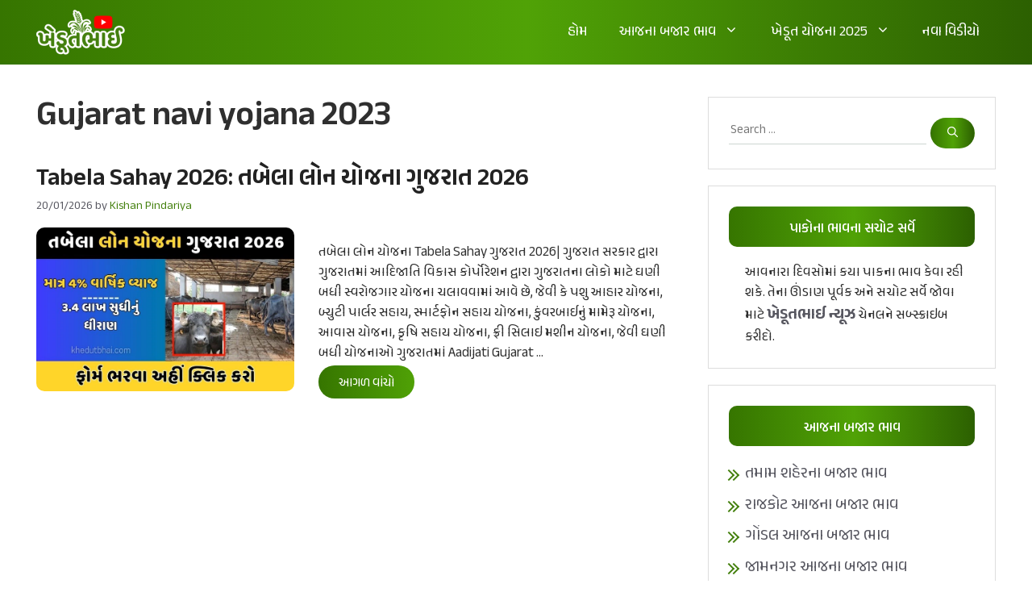

--- FILE ---
content_type: text/html; charset=UTF-8
request_url: https://khedutbhai.com/tag/gujarat-navi-yojana-2023/
body_size: 25327
content:
<!DOCTYPE html>
<html lang="en-US">
<head>
	<meta charset="UTF-8">
	<meta name='robots' content='index, follow, max-image-preview:large, max-snippet:-1, max-video-preview:-1' />
<meta name="viewport" content="width=device-width, initial-scale=1">
	<!-- This site is optimized with the Yoast SEO plugin v26.8 - https://yoast.com/product/yoast-seo-wordpress/ -->
	<title>Gujarat navi yojana 2023 Archives - Khedutbhai</title>
	<link rel="canonical" href="https://khedutbhai.com/tag/gujarat-navi-yojana-2023/" />
	<meta property="og:locale" content="en_US" />
	<meta property="og:type" content="article" />
	<meta property="og:title" content="Gujarat navi yojana 2023 Archives - Khedutbhai" />
	<meta property="og:url" content="https://khedutbhai.com/tag/gujarat-navi-yojana-2023/" />
	<meta property="og:site_name" content="Khedutbhai" />
	<meta name="twitter:card" content="summary_large_image" />
	<script type="application/ld+json" class="yoast-schema-graph">{"@context":"https://schema.org","@graph":[{"@type":"CollectionPage","@id":"https://khedutbhai.com/tag/gujarat-navi-yojana-2023/","url":"https://khedutbhai.com/tag/gujarat-navi-yojana-2023/","name":"Gujarat navi yojana 2023 Archives - Khedutbhai","isPartOf":{"@id":"https://khedutbhai.com/#website"},"primaryImageOfPage":{"@id":"https://khedutbhai.com/tag/gujarat-navi-yojana-2023/#primaryimage"},"image":{"@id":"https://khedutbhai.com/tag/gujarat-navi-yojana-2023/#primaryimage"},"thumbnailUrl":"https://khedutbhai.com/wp-content/uploads/2025/02/tabela-yojana.webp","breadcrumb":{"@id":"https://khedutbhai.com/tag/gujarat-navi-yojana-2023/#breadcrumb"},"inLanguage":"en-US"},{"@type":"ImageObject","inLanguage":"en-US","@id":"https://khedutbhai.com/tag/gujarat-navi-yojana-2023/#primaryimage","url":"https://khedutbhai.com/wp-content/uploads/2025/02/tabela-yojana.webp","contentUrl":"https://khedutbhai.com/wp-content/uploads/2025/02/tabela-yojana.webp","width":770,"height":489,"caption":"tabela yojana"},{"@type":"BreadcrumbList","@id":"https://khedutbhai.com/tag/gujarat-navi-yojana-2023/#breadcrumb","itemListElement":[{"@type":"ListItem","position":1,"name":"Home","item":"https://khedutbhai.com/"},{"@type":"ListItem","position":2,"name":"Gujarat navi yojana 2023"}]},{"@type":"WebSite","@id":"https://khedutbhai.com/#website","url":"https://khedutbhai.com/","name":"Khedutbhai","description":"Aaj na bajar bhav, Rajkot yard aaj na bajar bhav, Gondal aaj na bajar bhav, Amreli aaj na bajar bhav, Junagadh bajar bhav, Morbi bajar bhav, Disha aajna bajar bhav, Navi yojana","publisher":{"@id":"https://khedutbhai.com/#organization"},"potentialAction":[{"@type":"SearchAction","target":{"@type":"EntryPoint","urlTemplate":"https://khedutbhai.com/?s={search_term_string}"},"query-input":{"@type":"PropertyValueSpecification","valueRequired":true,"valueName":"search_term_string"}}],"inLanguage":"en-US"},{"@type":"Organization","@id":"https://khedutbhai.com/#organization","name":"Khedutbhai","url":"https://khedutbhai.com/","logo":{"@type":"ImageObject","inLanguage":"en-US","@id":"https://khedutbhai.com/#/schema/logo/image/","url":"https://khedutbhai.com/wp-content/uploads/2021/01/ખેડૂતભાઈ.png","contentUrl":"https://khedutbhai.com/wp-content/uploads/2021/01/ખેડૂતભાઈ.png","width":500,"height":500,"caption":"Khedutbhai"},"image":{"@id":"https://khedutbhai.com/#/schema/logo/image/"}}]}</script>
	<!-- / Yoast SEO plugin. -->


<link rel="alternate" type="application/rss+xml" title="Khedutbhai &raquo; Feed" href="https://khedutbhai.com/feed/" />
<link rel="alternate" type="application/rss+xml" title="Khedutbhai &raquo; Comments Feed" href="https://khedutbhai.com/comments/feed/" />
<link rel="alternate" type="application/rss+xml" title="Khedutbhai &raquo; Gujarat navi yojana 2023 Tag Feed" href="https://khedutbhai.com/tag/gujarat-navi-yojana-2023/feed/" />
<style id='wp-img-auto-sizes-contain-inline-css'>
img:is([sizes=auto i],[sizes^="auto," i]){contain-intrinsic-size:3000px 1500px}
/*# sourceURL=wp-img-auto-sizes-contain-inline-css */
</style>

<style id='wp-emoji-styles-inline-css'>

	img.wp-smiley, img.emoji {
		display: inline !important;
		border: none !important;
		box-shadow: none !important;
		height: 1em !important;
		width: 1em !important;
		margin: 0 0.07em !important;
		vertical-align: -0.1em !important;
		background: none !important;
		padding: 0 !important;
	}
/*# sourceURL=wp-emoji-styles-inline-css */
</style>
<link rel='stylesheet' id='wp-block-library-css' href='https://khedutbhai.com/wp-includes/css/dist/block-library/style.min.css?ver=6.9' media='all' />
<style id='wp-block-heading-inline-css'>
h1:where(.wp-block-heading).has-background,h2:where(.wp-block-heading).has-background,h3:where(.wp-block-heading).has-background,h4:where(.wp-block-heading).has-background,h5:where(.wp-block-heading).has-background,h6:where(.wp-block-heading).has-background{padding:1.25em 2.375em}h1.has-text-align-left[style*=writing-mode]:where([style*=vertical-lr]),h1.has-text-align-right[style*=writing-mode]:where([style*=vertical-rl]),h2.has-text-align-left[style*=writing-mode]:where([style*=vertical-lr]),h2.has-text-align-right[style*=writing-mode]:where([style*=vertical-rl]),h3.has-text-align-left[style*=writing-mode]:where([style*=vertical-lr]),h3.has-text-align-right[style*=writing-mode]:where([style*=vertical-rl]),h4.has-text-align-left[style*=writing-mode]:where([style*=vertical-lr]),h4.has-text-align-right[style*=writing-mode]:where([style*=vertical-rl]),h5.has-text-align-left[style*=writing-mode]:where([style*=vertical-lr]),h5.has-text-align-right[style*=writing-mode]:where([style*=vertical-rl]),h6.has-text-align-left[style*=writing-mode]:where([style*=vertical-lr]),h6.has-text-align-right[style*=writing-mode]:where([style*=vertical-rl]){rotate:180deg}
/*# sourceURL=https://khedutbhai.com/wp-includes/blocks/heading/style.min.css */
</style>
<style id='wp-block-paragraph-inline-css'>
.is-small-text{font-size:.875em}.is-regular-text{font-size:1em}.is-large-text{font-size:2.25em}.is-larger-text{font-size:3em}.has-drop-cap:not(:focus):first-letter{float:left;font-size:8.4em;font-style:normal;font-weight:100;line-height:.68;margin:.05em .1em 0 0;text-transform:uppercase}body.rtl .has-drop-cap:not(:focus):first-letter{float:none;margin-left:.1em}p.has-drop-cap.has-background{overflow:hidden}:root :where(p.has-background){padding:1.25em 2.375em}:where(p.has-text-color:not(.has-link-color)) a{color:inherit}p.has-text-align-left[style*="writing-mode:vertical-lr"],p.has-text-align-right[style*="writing-mode:vertical-rl"]{rotate:180deg}
/*# sourceURL=https://khedutbhai.com/wp-includes/blocks/paragraph/style.min.css */
</style>
<style id='wp-block-social-links-inline-css'>
.wp-block-social-links{background:none;box-sizing:border-box;margin-left:0;padding-left:0;padding-right:0;text-indent:0}.wp-block-social-links .wp-social-link a,.wp-block-social-links .wp-social-link a:hover{border-bottom:0;box-shadow:none;text-decoration:none}.wp-block-social-links .wp-social-link svg{height:1em;width:1em}.wp-block-social-links .wp-social-link span:not(.screen-reader-text){font-size:.65em;margin-left:.5em;margin-right:.5em}.wp-block-social-links.has-small-icon-size{font-size:16px}.wp-block-social-links,.wp-block-social-links.has-normal-icon-size{font-size:24px}.wp-block-social-links.has-large-icon-size{font-size:36px}.wp-block-social-links.has-huge-icon-size{font-size:48px}.wp-block-social-links.aligncenter{display:flex;justify-content:center}.wp-block-social-links.alignright{justify-content:flex-end}.wp-block-social-link{border-radius:9999px;display:block}@media not (prefers-reduced-motion){.wp-block-social-link{transition:transform .1s ease}}.wp-block-social-link{height:auto}.wp-block-social-link a{align-items:center;display:flex;line-height:0}.wp-block-social-link:hover{transform:scale(1.1)}.wp-block-social-links .wp-block-social-link.wp-social-link{display:inline-block;margin:0;padding:0}.wp-block-social-links .wp-block-social-link.wp-social-link .wp-block-social-link-anchor,.wp-block-social-links .wp-block-social-link.wp-social-link .wp-block-social-link-anchor svg,.wp-block-social-links .wp-block-social-link.wp-social-link .wp-block-social-link-anchor:active,.wp-block-social-links .wp-block-social-link.wp-social-link .wp-block-social-link-anchor:hover,.wp-block-social-links .wp-block-social-link.wp-social-link .wp-block-social-link-anchor:visited{color:currentColor;fill:currentColor}:where(.wp-block-social-links:not(.is-style-logos-only)) .wp-social-link{background-color:#f0f0f0;color:#444}:where(.wp-block-social-links:not(.is-style-logos-only)) .wp-social-link-amazon{background-color:#f90;color:#fff}:where(.wp-block-social-links:not(.is-style-logos-only)) .wp-social-link-bandcamp{background-color:#1ea0c3;color:#fff}:where(.wp-block-social-links:not(.is-style-logos-only)) .wp-social-link-behance{background-color:#0757fe;color:#fff}:where(.wp-block-social-links:not(.is-style-logos-only)) .wp-social-link-bluesky{background-color:#0a7aff;color:#fff}:where(.wp-block-social-links:not(.is-style-logos-only)) .wp-social-link-codepen{background-color:#1e1f26;color:#fff}:where(.wp-block-social-links:not(.is-style-logos-only)) .wp-social-link-deviantart{background-color:#02e49b;color:#fff}:where(.wp-block-social-links:not(.is-style-logos-only)) .wp-social-link-discord{background-color:#5865f2;color:#fff}:where(.wp-block-social-links:not(.is-style-logos-only)) .wp-social-link-dribbble{background-color:#e94c89;color:#fff}:where(.wp-block-social-links:not(.is-style-logos-only)) .wp-social-link-dropbox{background-color:#4280ff;color:#fff}:where(.wp-block-social-links:not(.is-style-logos-only)) .wp-social-link-etsy{background-color:#f45800;color:#fff}:where(.wp-block-social-links:not(.is-style-logos-only)) .wp-social-link-facebook{background-color:#0866ff;color:#fff}:where(.wp-block-social-links:not(.is-style-logos-only)) .wp-social-link-fivehundredpx{background-color:#000;color:#fff}:where(.wp-block-social-links:not(.is-style-logos-only)) .wp-social-link-flickr{background-color:#0461dd;color:#fff}:where(.wp-block-social-links:not(.is-style-logos-only)) .wp-social-link-foursquare{background-color:#e65678;color:#fff}:where(.wp-block-social-links:not(.is-style-logos-only)) .wp-social-link-github{background-color:#24292d;color:#fff}:where(.wp-block-social-links:not(.is-style-logos-only)) .wp-social-link-goodreads{background-color:#eceadd;color:#382110}:where(.wp-block-social-links:not(.is-style-logos-only)) .wp-social-link-google{background-color:#ea4434;color:#fff}:where(.wp-block-social-links:not(.is-style-logos-only)) .wp-social-link-gravatar{background-color:#1d4fc4;color:#fff}:where(.wp-block-social-links:not(.is-style-logos-only)) .wp-social-link-instagram{background-color:#f00075;color:#fff}:where(.wp-block-social-links:not(.is-style-logos-only)) .wp-social-link-lastfm{background-color:#e21b24;color:#fff}:where(.wp-block-social-links:not(.is-style-logos-only)) .wp-social-link-linkedin{background-color:#0d66c2;color:#fff}:where(.wp-block-social-links:not(.is-style-logos-only)) .wp-social-link-mastodon{background-color:#3288d4;color:#fff}:where(.wp-block-social-links:not(.is-style-logos-only)) .wp-social-link-medium{background-color:#000;color:#fff}:where(.wp-block-social-links:not(.is-style-logos-only)) .wp-social-link-meetup{background-color:#f6405f;color:#fff}:where(.wp-block-social-links:not(.is-style-logos-only)) .wp-social-link-patreon{background-color:#000;color:#fff}:where(.wp-block-social-links:not(.is-style-logos-only)) .wp-social-link-pinterest{background-color:#e60122;color:#fff}:where(.wp-block-social-links:not(.is-style-logos-only)) .wp-social-link-pocket{background-color:#ef4155;color:#fff}:where(.wp-block-social-links:not(.is-style-logos-only)) .wp-social-link-reddit{background-color:#ff4500;color:#fff}:where(.wp-block-social-links:not(.is-style-logos-only)) .wp-social-link-skype{background-color:#0478d7;color:#fff}:where(.wp-block-social-links:not(.is-style-logos-only)) .wp-social-link-snapchat{background-color:#fefc00;color:#fff;stroke:#000}:where(.wp-block-social-links:not(.is-style-logos-only)) .wp-social-link-soundcloud{background-color:#ff5600;color:#fff}:where(.wp-block-social-links:not(.is-style-logos-only)) .wp-social-link-spotify{background-color:#1bd760;color:#fff}:where(.wp-block-social-links:not(.is-style-logos-only)) .wp-social-link-telegram{background-color:#2aabee;color:#fff}:where(.wp-block-social-links:not(.is-style-logos-only)) .wp-social-link-threads{background-color:#000;color:#fff}:where(.wp-block-social-links:not(.is-style-logos-only)) .wp-social-link-tiktok{background-color:#000;color:#fff}:where(.wp-block-social-links:not(.is-style-logos-only)) .wp-social-link-tumblr{background-color:#011835;color:#fff}:where(.wp-block-social-links:not(.is-style-logos-only)) .wp-social-link-twitch{background-color:#6440a4;color:#fff}:where(.wp-block-social-links:not(.is-style-logos-only)) .wp-social-link-twitter{background-color:#1da1f2;color:#fff}:where(.wp-block-social-links:not(.is-style-logos-only)) .wp-social-link-vimeo{background-color:#1eb7ea;color:#fff}:where(.wp-block-social-links:not(.is-style-logos-only)) .wp-social-link-vk{background-color:#4680c2;color:#fff}:where(.wp-block-social-links:not(.is-style-logos-only)) .wp-social-link-wordpress{background-color:#3499cd;color:#fff}:where(.wp-block-social-links:not(.is-style-logos-only)) .wp-social-link-whatsapp{background-color:#25d366;color:#fff}:where(.wp-block-social-links:not(.is-style-logos-only)) .wp-social-link-x{background-color:#000;color:#fff}:where(.wp-block-social-links:not(.is-style-logos-only)) .wp-social-link-yelp{background-color:#d32422;color:#fff}:where(.wp-block-social-links:not(.is-style-logos-only)) .wp-social-link-youtube{background-color:red;color:#fff}:where(.wp-block-social-links.is-style-logos-only) .wp-social-link{background:none}:where(.wp-block-social-links.is-style-logos-only) .wp-social-link svg{height:1.25em;width:1.25em}:where(.wp-block-social-links.is-style-logos-only) .wp-social-link-amazon{color:#f90}:where(.wp-block-social-links.is-style-logos-only) .wp-social-link-bandcamp{color:#1ea0c3}:where(.wp-block-social-links.is-style-logos-only) .wp-social-link-behance{color:#0757fe}:where(.wp-block-social-links.is-style-logos-only) .wp-social-link-bluesky{color:#0a7aff}:where(.wp-block-social-links.is-style-logos-only) .wp-social-link-codepen{color:#1e1f26}:where(.wp-block-social-links.is-style-logos-only) .wp-social-link-deviantart{color:#02e49b}:where(.wp-block-social-links.is-style-logos-only) .wp-social-link-discord{color:#5865f2}:where(.wp-block-social-links.is-style-logos-only) .wp-social-link-dribbble{color:#e94c89}:where(.wp-block-social-links.is-style-logos-only) .wp-social-link-dropbox{color:#4280ff}:where(.wp-block-social-links.is-style-logos-only) .wp-social-link-etsy{color:#f45800}:where(.wp-block-social-links.is-style-logos-only) .wp-social-link-facebook{color:#0866ff}:where(.wp-block-social-links.is-style-logos-only) .wp-social-link-fivehundredpx{color:#000}:where(.wp-block-social-links.is-style-logos-only) .wp-social-link-flickr{color:#0461dd}:where(.wp-block-social-links.is-style-logos-only) .wp-social-link-foursquare{color:#e65678}:where(.wp-block-social-links.is-style-logos-only) .wp-social-link-github{color:#24292d}:where(.wp-block-social-links.is-style-logos-only) .wp-social-link-goodreads{color:#382110}:where(.wp-block-social-links.is-style-logos-only) .wp-social-link-google{color:#ea4434}:where(.wp-block-social-links.is-style-logos-only) .wp-social-link-gravatar{color:#1d4fc4}:where(.wp-block-social-links.is-style-logos-only) .wp-social-link-instagram{color:#f00075}:where(.wp-block-social-links.is-style-logos-only) .wp-social-link-lastfm{color:#e21b24}:where(.wp-block-social-links.is-style-logos-only) .wp-social-link-linkedin{color:#0d66c2}:where(.wp-block-social-links.is-style-logos-only) .wp-social-link-mastodon{color:#3288d4}:where(.wp-block-social-links.is-style-logos-only) .wp-social-link-medium{color:#000}:where(.wp-block-social-links.is-style-logos-only) .wp-social-link-meetup{color:#f6405f}:where(.wp-block-social-links.is-style-logos-only) .wp-social-link-patreon{color:#000}:where(.wp-block-social-links.is-style-logos-only) .wp-social-link-pinterest{color:#e60122}:where(.wp-block-social-links.is-style-logos-only) .wp-social-link-pocket{color:#ef4155}:where(.wp-block-social-links.is-style-logos-only) .wp-social-link-reddit{color:#ff4500}:where(.wp-block-social-links.is-style-logos-only) .wp-social-link-skype{color:#0478d7}:where(.wp-block-social-links.is-style-logos-only) .wp-social-link-snapchat{color:#fff;stroke:#000}:where(.wp-block-social-links.is-style-logos-only) .wp-social-link-soundcloud{color:#ff5600}:where(.wp-block-social-links.is-style-logos-only) .wp-social-link-spotify{color:#1bd760}:where(.wp-block-social-links.is-style-logos-only) .wp-social-link-telegram{color:#2aabee}:where(.wp-block-social-links.is-style-logos-only) .wp-social-link-threads{color:#000}:where(.wp-block-social-links.is-style-logos-only) .wp-social-link-tiktok{color:#000}:where(.wp-block-social-links.is-style-logos-only) .wp-social-link-tumblr{color:#011835}:where(.wp-block-social-links.is-style-logos-only) .wp-social-link-twitch{color:#6440a4}:where(.wp-block-social-links.is-style-logos-only) .wp-social-link-twitter{color:#1da1f2}:where(.wp-block-social-links.is-style-logos-only) .wp-social-link-vimeo{color:#1eb7ea}:where(.wp-block-social-links.is-style-logos-only) .wp-social-link-vk{color:#4680c2}:where(.wp-block-social-links.is-style-logos-only) .wp-social-link-whatsapp{color:#25d366}:where(.wp-block-social-links.is-style-logos-only) .wp-social-link-wordpress{color:#3499cd}:where(.wp-block-social-links.is-style-logos-only) .wp-social-link-x{color:#000}:where(.wp-block-social-links.is-style-logos-only) .wp-social-link-yelp{color:#d32422}:where(.wp-block-social-links.is-style-logos-only) .wp-social-link-youtube{color:red}.wp-block-social-links.is-style-pill-shape .wp-social-link{width:auto}:root :where(.wp-block-social-links .wp-social-link a){padding:.25em}:root :where(.wp-block-social-links.is-style-logos-only .wp-social-link a){padding:0}:root :where(.wp-block-social-links.is-style-pill-shape .wp-social-link a){padding-left:.6666666667em;padding-right:.6666666667em}.wp-block-social-links:not(.has-icon-color):not(.has-icon-background-color) .wp-social-link-snapchat .wp-block-social-link-label{color:#000}
/*# sourceURL=https://khedutbhai.com/wp-includes/blocks/social-links/style.min.css */
</style>
<style id='wp-block-table-inline-css'>
.wp-block-table{overflow-x:auto}.wp-block-table table{border-collapse:collapse;width:100%}.wp-block-table thead{border-bottom:3px solid}.wp-block-table tfoot{border-top:3px solid}.wp-block-table td,.wp-block-table th{border:1px solid;padding:.5em}.wp-block-table .has-fixed-layout{table-layout:fixed;width:100%}.wp-block-table .has-fixed-layout td,.wp-block-table .has-fixed-layout th{word-break:break-word}.wp-block-table.aligncenter,.wp-block-table.alignleft,.wp-block-table.alignright{display:table;width:auto}.wp-block-table.aligncenter td,.wp-block-table.aligncenter th,.wp-block-table.alignleft td,.wp-block-table.alignleft th,.wp-block-table.alignright td,.wp-block-table.alignright th{word-break:break-word}.wp-block-table .has-subtle-light-gray-background-color{background-color:#f3f4f5}.wp-block-table .has-subtle-pale-green-background-color{background-color:#e9fbe5}.wp-block-table .has-subtle-pale-blue-background-color{background-color:#e7f5fe}.wp-block-table .has-subtle-pale-pink-background-color{background-color:#fcf0ef}.wp-block-table.is-style-stripes{background-color:initial;border-collapse:inherit;border-spacing:0}.wp-block-table.is-style-stripes tbody tr:nth-child(odd){background-color:#f0f0f0}.wp-block-table.is-style-stripes.has-subtle-light-gray-background-color tbody tr:nth-child(odd){background-color:#f3f4f5}.wp-block-table.is-style-stripes.has-subtle-pale-green-background-color tbody tr:nth-child(odd){background-color:#e9fbe5}.wp-block-table.is-style-stripes.has-subtle-pale-blue-background-color tbody tr:nth-child(odd){background-color:#e7f5fe}.wp-block-table.is-style-stripes.has-subtle-pale-pink-background-color tbody tr:nth-child(odd){background-color:#fcf0ef}.wp-block-table.is-style-stripes td,.wp-block-table.is-style-stripes th{border-color:#0000}.wp-block-table.is-style-stripes{border-bottom:1px solid #f0f0f0}.wp-block-table .has-border-color td,.wp-block-table .has-border-color th,.wp-block-table .has-border-color tr,.wp-block-table .has-border-color>*{border-color:inherit}.wp-block-table table[style*=border-top-color] tr:first-child,.wp-block-table table[style*=border-top-color] tr:first-child td,.wp-block-table table[style*=border-top-color] tr:first-child th,.wp-block-table table[style*=border-top-color]>*,.wp-block-table table[style*=border-top-color]>* td,.wp-block-table table[style*=border-top-color]>* th{border-top-color:inherit}.wp-block-table table[style*=border-top-color] tr:not(:first-child){border-top-color:initial}.wp-block-table table[style*=border-right-color] td:last-child,.wp-block-table table[style*=border-right-color] th,.wp-block-table table[style*=border-right-color] tr,.wp-block-table table[style*=border-right-color]>*{border-right-color:inherit}.wp-block-table table[style*=border-bottom-color] tr:last-child,.wp-block-table table[style*=border-bottom-color] tr:last-child td,.wp-block-table table[style*=border-bottom-color] tr:last-child th,.wp-block-table table[style*=border-bottom-color]>*,.wp-block-table table[style*=border-bottom-color]>* td,.wp-block-table table[style*=border-bottom-color]>* th{border-bottom-color:inherit}.wp-block-table table[style*=border-bottom-color] tr:not(:last-child){border-bottom-color:initial}.wp-block-table table[style*=border-left-color] td:first-child,.wp-block-table table[style*=border-left-color] th,.wp-block-table table[style*=border-left-color] tr,.wp-block-table table[style*=border-left-color]>*{border-left-color:inherit}.wp-block-table table[style*=border-style] td,.wp-block-table table[style*=border-style] th,.wp-block-table table[style*=border-style] tr,.wp-block-table table[style*=border-style]>*{border-style:inherit}.wp-block-table table[style*=border-width] td,.wp-block-table table[style*=border-width] th,.wp-block-table table[style*=border-width] tr,.wp-block-table table[style*=border-width]>*{border-style:inherit;border-width:inherit}
/*# sourceURL=https://khedutbhai.com/wp-includes/blocks/table/style.min.css */
</style>
<style id='global-styles-inline-css'>
:root{--wp--preset--aspect-ratio--square: 1;--wp--preset--aspect-ratio--4-3: 4/3;--wp--preset--aspect-ratio--3-4: 3/4;--wp--preset--aspect-ratio--3-2: 3/2;--wp--preset--aspect-ratio--2-3: 2/3;--wp--preset--aspect-ratio--16-9: 16/9;--wp--preset--aspect-ratio--9-16: 9/16;--wp--preset--color--black: #000000;--wp--preset--color--cyan-bluish-gray: #abb8c3;--wp--preset--color--white: #ffffff;--wp--preset--color--pale-pink: #f78da7;--wp--preset--color--vivid-red: #cf2e2e;--wp--preset--color--luminous-vivid-orange: #ff6900;--wp--preset--color--luminous-vivid-amber: #fcb900;--wp--preset--color--light-green-cyan: #7bdcb5;--wp--preset--color--vivid-green-cyan: #00d084;--wp--preset--color--pale-cyan-blue: #8ed1fc;--wp--preset--color--vivid-cyan-blue: #0693e3;--wp--preset--color--vivid-purple: #9b51e0;--wp--preset--color--contrast: var(--contrast);--wp--preset--color--contrast-2: var(--contrast-2);--wp--preset--color--contrast-3: var(--contrast-3);--wp--preset--color--base: var(--base);--wp--preset--color--base-2: var(--base-2);--wp--preset--color--base-3: var(--base-3);--wp--preset--color--accent: var(--accent);--wp--preset--gradient--vivid-cyan-blue-to-vivid-purple: linear-gradient(135deg,rgb(6,147,227) 0%,rgb(155,81,224) 100%);--wp--preset--gradient--light-green-cyan-to-vivid-green-cyan: linear-gradient(135deg,rgb(122,220,180) 0%,rgb(0,208,130) 100%);--wp--preset--gradient--luminous-vivid-amber-to-luminous-vivid-orange: linear-gradient(135deg,rgb(252,185,0) 0%,rgb(255,105,0) 100%);--wp--preset--gradient--luminous-vivid-orange-to-vivid-red: linear-gradient(135deg,rgb(255,105,0) 0%,rgb(207,46,46) 100%);--wp--preset--gradient--very-light-gray-to-cyan-bluish-gray: linear-gradient(135deg,rgb(238,238,238) 0%,rgb(169,184,195) 100%);--wp--preset--gradient--cool-to-warm-spectrum: linear-gradient(135deg,rgb(74,234,220) 0%,rgb(151,120,209) 20%,rgb(207,42,186) 40%,rgb(238,44,130) 60%,rgb(251,105,98) 80%,rgb(254,248,76) 100%);--wp--preset--gradient--blush-light-purple: linear-gradient(135deg,rgb(255,206,236) 0%,rgb(152,150,240) 100%);--wp--preset--gradient--blush-bordeaux: linear-gradient(135deg,rgb(254,205,165) 0%,rgb(254,45,45) 50%,rgb(107,0,62) 100%);--wp--preset--gradient--luminous-dusk: linear-gradient(135deg,rgb(255,203,112) 0%,rgb(199,81,192) 50%,rgb(65,88,208) 100%);--wp--preset--gradient--pale-ocean: linear-gradient(135deg,rgb(255,245,203) 0%,rgb(182,227,212) 50%,rgb(51,167,181) 100%);--wp--preset--gradient--electric-grass: linear-gradient(135deg,rgb(202,248,128) 0%,rgb(113,206,126) 100%);--wp--preset--gradient--midnight: linear-gradient(135deg,rgb(2,3,129) 0%,rgb(40,116,252) 100%);--wp--preset--font-size--small: 13px;--wp--preset--font-size--medium: 20px;--wp--preset--font-size--large: 36px;--wp--preset--font-size--x-large: 42px;--wp--preset--spacing--20: 0.44rem;--wp--preset--spacing--30: 0.67rem;--wp--preset--spacing--40: 1rem;--wp--preset--spacing--50: 1.5rem;--wp--preset--spacing--60: 2.25rem;--wp--preset--spacing--70: 3.38rem;--wp--preset--spacing--80: 5.06rem;--wp--preset--shadow--natural: 6px 6px 9px rgba(0, 0, 0, 0.2);--wp--preset--shadow--deep: 12px 12px 50px rgba(0, 0, 0, 0.4);--wp--preset--shadow--sharp: 6px 6px 0px rgba(0, 0, 0, 0.2);--wp--preset--shadow--outlined: 6px 6px 0px -3px rgb(255, 255, 255), 6px 6px rgb(0, 0, 0);--wp--preset--shadow--crisp: 6px 6px 0px rgb(0, 0, 0);}:where(.is-layout-flex){gap: 0.5em;}:where(.is-layout-grid){gap: 0.5em;}body .is-layout-flex{display: flex;}.is-layout-flex{flex-wrap: wrap;align-items: center;}.is-layout-flex > :is(*, div){margin: 0;}body .is-layout-grid{display: grid;}.is-layout-grid > :is(*, div){margin: 0;}:where(.wp-block-columns.is-layout-flex){gap: 2em;}:where(.wp-block-columns.is-layout-grid){gap: 2em;}:where(.wp-block-post-template.is-layout-flex){gap: 1.25em;}:where(.wp-block-post-template.is-layout-grid){gap: 1.25em;}.has-black-color{color: var(--wp--preset--color--black) !important;}.has-cyan-bluish-gray-color{color: var(--wp--preset--color--cyan-bluish-gray) !important;}.has-white-color{color: var(--wp--preset--color--white) !important;}.has-pale-pink-color{color: var(--wp--preset--color--pale-pink) !important;}.has-vivid-red-color{color: var(--wp--preset--color--vivid-red) !important;}.has-luminous-vivid-orange-color{color: var(--wp--preset--color--luminous-vivid-orange) !important;}.has-luminous-vivid-amber-color{color: var(--wp--preset--color--luminous-vivid-amber) !important;}.has-light-green-cyan-color{color: var(--wp--preset--color--light-green-cyan) !important;}.has-vivid-green-cyan-color{color: var(--wp--preset--color--vivid-green-cyan) !important;}.has-pale-cyan-blue-color{color: var(--wp--preset--color--pale-cyan-blue) !important;}.has-vivid-cyan-blue-color{color: var(--wp--preset--color--vivid-cyan-blue) !important;}.has-vivid-purple-color{color: var(--wp--preset--color--vivid-purple) !important;}.has-black-background-color{background-color: var(--wp--preset--color--black) !important;}.has-cyan-bluish-gray-background-color{background-color: var(--wp--preset--color--cyan-bluish-gray) !important;}.has-white-background-color{background-color: var(--wp--preset--color--white) !important;}.has-pale-pink-background-color{background-color: var(--wp--preset--color--pale-pink) !important;}.has-vivid-red-background-color{background-color: var(--wp--preset--color--vivid-red) !important;}.has-luminous-vivid-orange-background-color{background-color: var(--wp--preset--color--luminous-vivid-orange) !important;}.has-luminous-vivid-amber-background-color{background-color: var(--wp--preset--color--luminous-vivid-amber) !important;}.has-light-green-cyan-background-color{background-color: var(--wp--preset--color--light-green-cyan) !important;}.has-vivid-green-cyan-background-color{background-color: var(--wp--preset--color--vivid-green-cyan) !important;}.has-pale-cyan-blue-background-color{background-color: var(--wp--preset--color--pale-cyan-blue) !important;}.has-vivid-cyan-blue-background-color{background-color: var(--wp--preset--color--vivid-cyan-blue) !important;}.has-vivid-purple-background-color{background-color: var(--wp--preset--color--vivid-purple) !important;}.has-black-border-color{border-color: var(--wp--preset--color--black) !important;}.has-cyan-bluish-gray-border-color{border-color: var(--wp--preset--color--cyan-bluish-gray) !important;}.has-white-border-color{border-color: var(--wp--preset--color--white) !important;}.has-pale-pink-border-color{border-color: var(--wp--preset--color--pale-pink) !important;}.has-vivid-red-border-color{border-color: var(--wp--preset--color--vivid-red) !important;}.has-luminous-vivid-orange-border-color{border-color: var(--wp--preset--color--luminous-vivid-orange) !important;}.has-luminous-vivid-amber-border-color{border-color: var(--wp--preset--color--luminous-vivid-amber) !important;}.has-light-green-cyan-border-color{border-color: var(--wp--preset--color--light-green-cyan) !important;}.has-vivid-green-cyan-border-color{border-color: var(--wp--preset--color--vivid-green-cyan) !important;}.has-pale-cyan-blue-border-color{border-color: var(--wp--preset--color--pale-cyan-blue) !important;}.has-vivid-cyan-blue-border-color{border-color: var(--wp--preset--color--vivid-cyan-blue) !important;}.has-vivid-purple-border-color{border-color: var(--wp--preset--color--vivid-purple) !important;}.has-vivid-cyan-blue-to-vivid-purple-gradient-background{background: var(--wp--preset--gradient--vivid-cyan-blue-to-vivid-purple) !important;}.has-light-green-cyan-to-vivid-green-cyan-gradient-background{background: var(--wp--preset--gradient--light-green-cyan-to-vivid-green-cyan) !important;}.has-luminous-vivid-amber-to-luminous-vivid-orange-gradient-background{background: var(--wp--preset--gradient--luminous-vivid-amber-to-luminous-vivid-orange) !important;}.has-luminous-vivid-orange-to-vivid-red-gradient-background{background: var(--wp--preset--gradient--luminous-vivid-orange-to-vivid-red) !important;}.has-very-light-gray-to-cyan-bluish-gray-gradient-background{background: var(--wp--preset--gradient--very-light-gray-to-cyan-bluish-gray) !important;}.has-cool-to-warm-spectrum-gradient-background{background: var(--wp--preset--gradient--cool-to-warm-spectrum) !important;}.has-blush-light-purple-gradient-background{background: var(--wp--preset--gradient--blush-light-purple) !important;}.has-blush-bordeaux-gradient-background{background: var(--wp--preset--gradient--blush-bordeaux) !important;}.has-luminous-dusk-gradient-background{background: var(--wp--preset--gradient--luminous-dusk) !important;}.has-pale-ocean-gradient-background{background: var(--wp--preset--gradient--pale-ocean) !important;}.has-electric-grass-gradient-background{background: var(--wp--preset--gradient--electric-grass) !important;}.has-midnight-gradient-background{background: var(--wp--preset--gradient--midnight) !important;}.has-small-font-size{font-size: var(--wp--preset--font-size--small) !important;}.has-medium-font-size{font-size: var(--wp--preset--font-size--medium) !important;}.has-large-font-size{font-size: var(--wp--preset--font-size--large) !important;}.has-x-large-font-size{font-size: var(--wp--preset--font-size--x-large) !important;}
/*# sourceURL=global-styles-inline-css */
</style>

<style id='classic-theme-styles-inline-css'>
/*! This file is auto-generated */
.wp-block-button__link{color:#fff;background-color:#32373c;border-radius:9999px;box-shadow:none;text-decoration:none;padding:calc(.667em + 2px) calc(1.333em + 2px);font-size:1.125em}.wp-block-file__button{background:#32373c;color:#fff;text-decoration:none}
/*# sourceURL=/wp-includes/css/classic-themes.min.css */
</style>
<link rel='stylesheet' id='generate-widget-areas-css' href='https://khedutbhai.com/wp-content/themes/generatepress/assets/css/components/widget-areas.min.css?ver=3.5.1' media='all' />
<link rel='stylesheet' id='generate-style-css' href='https://khedutbhai.com/wp-content/themes/generatepress/assets/css/main.min.css?ver=3.5.1' media='all' />
<style id='generate-style-inline-css'>
body{background-color:var(--base-3);color:#2f2f2f;}a{color:var(--accent);}a{text-decoration:underline;}.entry-title a, .site-branding a, a.button, .wp-block-button__link, .main-navigation a{text-decoration:none;}a:hover, a:focus, a:active{color:var(--contrast);}.grid-container{max-width:1270px;}.wp-block-group__inner-container{max-width:1270px;margin-left:auto;margin-right:auto;}@media (max-width: 500px) and (min-width: 769px){.inside-header{display:flex;flex-direction:column;align-items:center;}.site-logo, .site-branding{margin-bottom:1.5em;}#site-navigation{margin:0 auto;}.header-widget{margin-top:1.5em;}}.site-header .header-image{width:110px;}.generate-back-to-top{font-size:20px;border-radius:3px;position:fixed;bottom:30px;right:30px;line-height:40px;width:40px;text-align:center;z-index:10;transition:opacity 300ms ease-in-out;opacity:0.1;transform:translateY(1000px);}.generate-back-to-top__show{opacity:1;transform:translateY(0);}:root{--contrast:#222222;--contrast-2:#575760;--contrast-3:#b2b2be;--base:#f0f0f0;--base-2:#f7f8f9;--base-3:#ffffff;--accent:#1e73be;}:root .has-contrast-color{color:var(--contrast);}:root .has-contrast-background-color{background-color:var(--contrast);}:root .has-contrast-2-color{color:var(--contrast-2);}:root .has-contrast-2-background-color{background-color:var(--contrast-2);}:root .has-contrast-3-color{color:var(--contrast-3);}:root .has-contrast-3-background-color{background-color:var(--contrast-3);}:root .has-base-color{color:var(--base);}:root .has-base-background-color{background-color:var(--base);}:root .has-base-2-color{color:var(--base-2);}:root .has-base-2-background-color{background-color:var(--base-2);}:root .has-base-3-color{color:var(--base-3);}:root .has-base-3-background-color{background-color:var(--base-3);}:root .has-accent-color{color:var(--accent);}:root .has-accent-background-color{background-color:var(--accent);}.top-bar{background-color:#636363;color:#ffffff;}.top-bar a{color:#ffffff;}.top-bar a:hover{color:#303030;}.site-header{background-color:#44800e;}.site-header a{color:#44800e;}.main-title a,.main-title a:hover{color:var(--contrast);}.site-description{color:var(--contrast-2);}.mobile-menu-control-wrapper .menu-toggle,.mobile-menu-control-wrapper .menu-toggle:hover,.mobile-menu-control-wrapper .menu-toggle:focus,.has-inline-mobile-toggle #site-navigation.toggled{background-color:rgba(0, 0, 0, 0.02);}.main-navigation,.main-navigation ul ul{background-color:#44800e;}.main-navigation .main-nav ul li a, .main-navigation .menu-toggle, .main-navigation .menu-bar-items{color:#ffffff;}.main-navigation .main-nav ul li:not([class*="current-menu-"]):hover > a, .main-navigation .main-nav ul li:not([class*="current-menu-"]):focus > a, .main-navigation .main-nav ul li.sfHover:not([class*="current-menu-"]) > a, .main-navigation .menu-bar-item:hover > a, .main-navigation .menu-bar-item.sfHover > a{color:var(--base-3);}button.menu-toggle:hover,button.menu-toggle:focus{color:#ffffff;}.main-navigation .main-nav ul li[class*="current-menu-"] > a{color:var(--base-3);}.navigation-search input[type="search"],.navigation-search input[type="search"]:active, .navigation-search input[type="search"]:focus, .main-navigation .main-nav ul li.search-item.active > a, .main-navigation .menu-bar-items .search-item.active > a{color:var(--base-3);}.main-navigation ul ul{background-color:#44800e;}.separate-containers .inside-article, .separate-containers .comments-area, .separate-containers .page-header, .one-container .container, .separate-containers .paging-navigation, .inside-page-header{background-color:var(--base-3);}.inside-article a,.paging-navigation a,.comments-area a,.page-header a{color:#44800e;}.entry-title a{color:var(--contrast);}.entry-title a:hover{color:var(--contrast-2);}.entry-meta{color:var(--contrast-2);}.sidebar .widget{background-color:var(--base-3);}.sidebar .widget a{color:var(--contrast-2);}.sidebar .widget a:hover{color:var(--contrast);}.footer-widgets{background-color:var(--contrast);}.footer-widgets a{color:#a1a1a1;}.footer-widgets a:hover{color:#44800e;}.site-info{color:#a1a1a1;background-color:var(--contrast);}input[type="text"],input[type="email"],input[type="url"],input[type="password"],input[type="search"],input[type="tel"],input[type="number"],textarea,select{color:var(--contrast);background-color:var(--base-2);border-color:var(--base);}input[type="text"]:focus,input[type="email"]:focus,input[type="url"]:focus,input[type="password"]:focus,input[type="search"]:focus,input[type="tel"]:focus,input[type="number"]:focus,textarea:focus,select:focus{color:var(--contrast);background-color:var(--base-2);border-color:var(--contrast-3);}button,html input[type="button"],input[type="reset"],input[type="submit"],a.button,a.wp-block-button__link:not(.has-background){color:#ffffff;background-color:#55555e;}button:hover,html input[type="button"]:hover,input[type="reset"]:hover,input[type="submit"]:hover,a.button:hover,button:focus,html input[type="button"]:focus,input[type="reset"]:focus,input[type="submit"]:focus,a.button:focus,a.wp-block-button__link:not(.has-background):active,a.wp-block-button__link:not(.has-background):focus,a.wp-block-button__link:not(.has-background):hover{color:#ffffff;background-color:#3f4047;}a.generate-back-to-top{background-color:rgba( 0,0,0,0.4 );color:#ffffff;}a.generate-back-to-top:hover,a.generate-back-to-top:focus{background-color:rgba( 0,0,0,0.6 );color:#ffffff;}:root{--gp-search-modal-bg-color:var(--base-3);--gp-search-modal-text-color:var(--contrast);--gp-search-modal-overlay-bg-color:rgba(0,0,0,0.2);}@media (max-width:768px){.main-navigation .menu-bar-item:hover > a, .main-navigation .menu-bar-item.sfHover > a{background:none;color:#ffffff;}}.nav-below-header .main-navigation .inside-navigation.grid-container, .nav-above-header .main-navigation .inside-navigation.grid-container{padding:0px 20px 0px 20px;}.site-main .wp-block-group__inner-container{padding:40px;}.separate-containers .paging-navigation{padding-top:20px;padding-bottom:20px;}.entry-content .alignwide, body:not(.no-sidebar) .entry-content .alignfull{margin-left:-40px;width:calc(100% + 80px);max-width:calc(100% + 80px);}.rtl .menu-item-has-children .dropdown-menu-toggle{padding-left:20px;}.rtl .main-navigation .main-nav ul li.menu-item-has-children > a{padding-right:20px;}@media (max-width:768px){.separate-containers .inside-article, .separate-containers .comments-area, .separate-containers .page-header, .separate-containers .paging-navigation, .one-container .site-content, .inside-page-header{padding:30px;}.site-main .wp-block-group__inner-container{padding:30px;}.inside-top-bar{padding-right:30px;padding-left:30px;}.inside-header{padding-right:30px;padding-left:30px;}.widget-area .widget{padding-top:30px;padding-right:30px;padding-bottom:30px;padding-left:30px;}.footer-widgets-container{padding-top:30px;padding-right:30px;padding-bottom:30px;padding-left:30px;}.inside-site-info{padding-right:30px;padding-left:30px;}.entry-content .alignwide, body:not(.no-sidebar) .entry-content .alignfull{margin-left:-30px;width:calc(100% + 60px);max-width:calc(100% + 60px);}.one-container .site-main .paging-navigation{margin-bottom:20px;}}/* End cached CSS */.is-right-sidebar{width:30%;}.is-left-sidebar{width:30%;}.site-content .content-area{width:70%;}@media (max-width:768px){.main-navigation .menu-toggle,.sidebar-nav-mobile:not(#sticky-placeholder){display:block;}.main-navigation ul,.gen-sidebar-nav,.main-navigation:not(.slideout-navigation):not(.toggled) .main-nav > ul,.has-inline-mobile-toggle #site-navigation .inside-navigation > *:not(.navigation-search):not(.main-nav){display:none;}.nav-align-right .inside-navigation,.nav-align-center .inside-navigation{justify-content:space-between;}.has-inline-mobile-toggle .mobile-menu-control-wrapper{display:flex;flex-wrap:wrap;}.has-inline-mobile-toggle .inside-header{flex-direction:row;text-align:left;flex-wrap:wrap;}.has-inline-mobile-toggle .header-widget,.has-inline-mobile-toggle #site-navigation{flex-basis:100%;}.nav-float-left .has-inline-mobile-toggle #site-navigation{order:10;}}
/*# sourceURL=generate-style-inline-css */
</style>
<script src="https://khedutbhai.com/wp-includes/js/jquery/jquery.min.js?ver=3.7.1" id="jquery-core-js"></script>
<script src="https://khedutbhai.com/wp-includes/js/jquery/jquery-migrate.min.js?ver=3.4.1" id="jquery-migrate-js"></script>
<link rel="https://api.w.org/" href="https://khedutbhai.com/wp-json/" /><link rel="alternate" title="JSON" type="application/json" href="https://khedutbhai.com/wp-json/wp/v2/tags/681" /><link rel="EditURI" type="application/rsd+xml" title="RSD" href="https://khedutbhai.com/xmlrpc.php?rsd" />
<meta name="generator" content="WordPress 6.9" />
<link rel="icon" href="https://khedutbhai.com/wp-content/uploads/2024/03/khedutbhai-youtube-channel-favicon-150x150.jpg" sizes="32x32" />
<link rel="icon" href="https://khedutbhai.com/wp-content/uploads/2024/03/khedutbhai-youtube-channel-favicon.jpg" sizes="192x192" />
<link rel="apple-touch-icon" href="https://khedutbhai.com/wp-content/uploads/2024/03/khedutbhai-youtube-channel-favicon.jpg" />
<meta name="msapplication-TileImage" content="https://khedutbhai.com/wp-content/uploads/2024/03/khedutbhai-youtube-channel-favicon.jpg" />
	<link rel="preload" href="https://khedutbhai.com/wp-content/uploads/2023/06/khedutbhai-whatsapp-group.gif" as="image" type="image/gif">
	<link rel="preload" href="https://khedutbhai.com/wp-content/uploads/2025/02/tabela-yojana.webp" as="image" type="image/jpeg">	<link rel="preload" href="https://fonts.googleapis.com/css2?family=Anek+Gujarati:wght@400;500;600&display=swap" as="style" onload="this.rel='stylesheet'">

	
	<link href="https://fonts.googleapis.com/css2?family=Anek+Gujarati:wght@400;500;600&display=swap" rel="stylesheet">
	<!-- Global site tag (gtag.js) - Google Analytics -->
	<script async src="https://www.googletagmanager.com/gtag/js?id=G-822SC9W185"></script>
	<script>
	  window.dataLayer = window.dataLayer || [];
	  function gtag(){dataLayer.push(arguments);}
	  gtag('js', new Date());

	  gtag('config', 'G-822SC9W185');
	</script>
	<!-- Adsense -->
	<script type='text/javascript'>
	//<![CDATA[
	var la=!1;window.addEventListener("scroll",function(){(0!=document.documentElement.scrollTop&&!1===la||0!=document.body.scrollTop&&!1===la)&&(!function(){var e=document.createElement("script");e.type="text/javascript",e.async=!0,e.src="https://pagead2.googlesyndication.com/pagead/js/adsbygoogle.js";var a=document.getElementsByTagName("script")[0];a.parentNode.insertBefore(e,a)}(),la=!0)},!0);
	//]]>
	</script>
	<style>body{font-family: 'Anek Gujarati', sans-serif;}</style>
</head>

<body data-rsssl=1 oncontextmenu="return false" ondragstart="return false" onselectstart="return false" class="archive tag tag-gujarat-navi-yojana-2023 tag-681 wp-custom-logo wp-embed-responsive wp-theme-generatepress right-sidebar nav-float-right one-container header-aligned-left dropdown-hover" itemtype="https://schema.org/Blog" itemscope>
	<a class="screen-reader-text skip-link" href="#content" title="Skip to content">Skip to content</a>		<header class="site-header has-inline-mobile-toggle" id="masthead" aria-label="Site"  itemtype="https://schema.org/WPHeader" itemscope>
			<div class="inside-header grid-container">
				<div class="site-logo">
					<a href="https://khedutbhai.com/" rel="home">
						<img data-lazyloaded="1" src="[data-uri]" class="header-image is-logo-image" alt="Khedutbhai" data-src="https://khedutbhai.com/wp-content/uploads/2025/02/khedutbhai-rajkot-apmc.png" width="110" height="56" /><noscript><img  class="header-image is-logo-image" alt="Khedutbhai" src="https://khedutbhai.com/wp-content/uploads/2025/02/khedutbhai-rajkot-apmc.png" width="110" height="56" /></noscript>
					</a>
				</div>	<nav class="main-navigation mobile-menu-control-wrapper" id="mobile-menu-control-wrapper" aria-label="Mobile Toggle">
				<button data-nav="site-navigation" class="menu-toggle" aria-controls="primary-menu" aria-expanded="false">
			<span class="gp-icon icon-menu-bars"><svg viewBox="0 0 512 512" aria-hidden="true" xmlns="http://www.w3.org/2000/svg" width="1em" height="1em"><path d="M0 96c0-13.255 10.745-24 24-24h464c13.255 0 24 10.745 24 24s-10.745 24-24 24H24c-13.255 0-24-10.745-24-24zm0 160c0-13.255 10.745-24 24-24h464c13.255 0 24 10.745 24 24s-10.745 24-24 24H24c-13.255 0-24-10.745-24-24zm0 160c0-13.255 10.745-24 24-24h464c13.255 0 24 10.745 24 24s-10.745 24-24 24H24c-13.255 0-24-10.745-24-24z" /></svg><svg viewBox="0 0 512 512" aria-hidden="true" xmlns="http://www.w3.org/2000/svg" width="1em" height="1em"><path d="M71.029 71.029c9.373-9.372 24.569-9.372 33.942 0L256 222.059l151.029-151.03c9.373-9.372 24.569-9.372 33.942 0 9.372 9.373 9.372 24.569 0 33.942L289.941 256l151.03 151.029c9.372 9.373 9.372 24.569 0 33.942-9.373 9.372-24.569 9.372-33.942 0L256 289.941l-151.029 151.03c-9.373 9.372-24.569 9.372-33.942 0-9.372-9.373-9.372-24.569 0-33.942L222.059 256 71.029 104.971c-9.372-9.373-9.372-24.569 0-33.942z" /></svg></span><span class="screen-reader-text">Menu</span>		</button>
	</nav>
			<nav class="main-navigation sub-menu-right" id="site-navigation" aria-label="Primary"  itemtype="https://schema.org/SiteNavigationElement" itemscope>
			<div class="inside-navigation grid-container">
								<button class="menu-toggle" aria-controls="primary-menu" aria-expanded="false">
					<span class="gp-icon icon-menu-bars"><svg viewBox="0 0 512 512" aria-hidden="true" xmlns="http://www.w3.org/2000/svg" width="1em" height="1em"><path d="M0 96c0-13.255 10.745-24 24-24h464c13.255 0 24 10.745 24 24s-10.745 24-24 24H24c-13.255 0-24-10.745-24-24zm0 160c0-13.255 10.745-24 24-24h464c13.255 0 24 10.745 24 24s-10.745 24-24 24H24c-13.255 0-24-10.745-24-24zm0 160c0-13.255 10.745-24 24-24h464c13.255 0 24 10.745 24 24s-10.745 24-24 24H24c-13.255 0-24-10.745-24-24z" /></svg><svg viewBox="0 0 512 512" aria-hidden="true" xmlns="http://www.w3.org/2000/svg" width="1em" height="1em"><path d="M71.029 71.029c9.373-9.372 24.569-9.372 33.942 0L256 222.059l151.029-151.03c9.373-9.372 24.569-9.372 33.942 0 9.372 9.373 9.372 24.569 0 33.942L289.941 256l151.03 151.029c9.372 9.373 9.372 24.569 0 33.942-9.373 9.372-24.569 9.372-33.942 0L256 289.941l-151.029 151.03c-9.373 9.372-24.569 9.372-33.942 0-9.372-9.373-9.372-24.569 0-33.942L222.059 256 71.029 104.971c-9.372-9.373-9.372-24.569 0-33.942z" /></svg></span><span class="mobile-menu">Menu</span>				</button>
				<div id="primary-menu" class="main-nav"><ul id="menu-header-menu" class=" menu sf-menu"><li id="menu-item-11" class="menu-item menu-item-type-custom menu-item-object-custom menu-item-home menu-item-11"><a href="https://khedutbhai.com" title="Home">હોમ</a></li>
<li id="menu-item-14" class="menu-item menu-item-type-custom menu-item-object-custom menu-item-has-children menu-item-14"><a href="https://khedutbhai.com/category/aaj-na-bajar-bhav/" title="Aaj na bajar bhav">આજના બજાર ભાવ<span role="presentation" class="dropdown-menu-toggle"><span class="gp-icon icon-arrow"><svg viewBox="0 0 330 512" aria-hidden="true" xmlns="http://www.w3.org/2000/svg" width="1em" height="1em"><path d="M305.913 197.085c0 2.266-1.133 4.815-2.833 6.514L171.087 335.593c-1.7 1.7-4.249 2.832-6.515 2.832s-4.815-1.133-6.515-2.832L26.064 203.599c-1.7-1.7-2.832-4.248-2.832-6.514s1.132-4.816 2.832-6.515l14.162-14.163c1.7-1.699 3.966-2.832 6.515-2.832 2.266 0 4.815 1.133 6.515 2.832l111.316 111.317 111.316-111.317c1.7-1.699 4.249-2.832 6.515-2.832s4.815 1.133 6.515 2.832l14.162 14.163c1.7 1.7 2.833 4.249 2.833 6.515z" /></svg></span></span></a>
<ul class="sub-menu">
	<li id="menu-item-15" class="menu-item menu-item-type-custom menu-item-object-custom menu-item-15"><a href="https://khedutbhai.com/rajkot-marketing-yard-aaj-na-bajar-bhav/" title="રાજકોટ માર્કેટિંગ યાર્ડ">રાજકોટ યાર્ડ</a></li>
	<li id="menu-item-378" class="menu-item menu-item-type-custom menu-item-object-custom menu-item-378"><a href="https://khedutbhai.com/gondal-apmc-aaj-na-bajar-bhav/">ગોંડલ યાર્ડ</a></li>
	<li id="menu-item-5221" class="menu-item menu-item-type-post_type menu-item-object-post menu-item-5221"><a href="https://khedutbhai.com/jamnagar-apmc-aaj-na-bajar-bhav/">જામનગર યાર્ડ</a></li>
	<li id="menu-item-4058" class="menu-item menu-item-type-post_type menu-item-object-post menu-item-4058"><a href="https://khedutbhai.com/jamjodhpur-apmc-aaj-na-bajar-bhav/">જામજોધપુર યાર્ડ</a></li>
	<li id="menu-item-731" class="menu-item menu-item-type-post_type menu-item-object-post menu-item-731"><a href="https://khedutbhai.com/unjha-apmc-aaj-na-bajar-bhav/">ઊંઝા યાર્ડ</a></li>
	<li id="menu-item-305" class="menu-item menu-item-type-custom menu-item-object-custom menu-item-305"><a href="https://khedutbhai.com/amreli-apmc-aaj-na-bajar-bhav/">અમરેલી યાર્ડ</a></li>
	<li id="menu-item-4368" class="menu-item menu-item-type-post_type menu-item-object-post menu-item-4368"><a href="https://khedutbhai.com/botad-apmc-aaj-na-bajar-bhav/">બોટાદ યાર્ડ</a></li>
	<li id="menu-item-462" class="menu-item menu-item-type-post_type menu-item-object-post menu-item-462"><a href="https://khedutbhai.com/junagadh-apmc-aaj-na-bajar-bhav/">જુનાગઢ યાર્ડ</a></li>
	<li id="menu-item-598" class="menu-item menu-item-type-post_type menu-item-object-post menu-item-598"><a href="https://khedutbhai.com/morbi-apmc-aaj-na-bajar-bhav/">મોરબી યાર્ડ</a></li>
	<li id="menu-item-8672" class="menu-item menu-item-type-post_type menu-item-object-post menu-item-8672"><a href="https://khedutbhai.com/kodinar-apmc-aaj-na-bajar-bhav/">કોડીનાર યાર્ડ</a></li>
	<li id="menu-item-772" class="menu-item menu-item-type-post_type menu-item-object-post menu-item-772"><a href="https://khedutbhai.com/deesa-apmc-aaj-na-bajar-bhav/">ડીસા યાર્ડ</a></li>
	<li id="menu-item-8656" class="menu-item menu-item-type-post_type menu-item-object-post menu-item-8656"><a href="https://khedutbhai.com/visnagar-apmc-aaj-na-bajar-bhav/">વિસનગર યાર્ડ</a></li>
</ul>
</li>
<li id="menu-item-15921" class="menu-item menu-item-type-taxonomy menu-item-object-category menu-item-has-children menu-item-15921"><a href="https://khedutbhai.com/category/%e0%aa%b8%e0%aa%b0%e0%aa%95%e0%aa%be%e0%aa%b0%e0%ab%80-%e0%aa%af%e0%ab%8b%e0%aa%9c%e0%aa%a8%e0%aa%be-2025/">ખેડૂત યોજના 2025<span role="presentation" class="dropdown-menu-toggle"><span class="gp-icon icon-arrow"><svg viewBox="0 0 330 512" aria-hidden="true" xmlns="http://www.w3.org/2000/svg" width="1em" height="1em"><path d="M305.913 197.085c0 2.266-1.133 4.815-2.833 6.514L171.087 335.593c-1.7 1.7-4.249 2.832-6.515 2.832s-4.815-1.133-6.515-2.832L26.064 203.599c-1.7-1.7-2.832-4.248-2.832-6.514s1.132-4.816 2.832-6.515l14.162-14.163c1.7-1.699 3.966-2.832 6.515-2.832 2.266 0 4.815 1.133 6.515 2.832l111.316 111.317 111.316-111.317c1.7-1.699 4.249-2.832 6.515-2.832s4.815 1.133 6.515 2.832l14.162 14.163c1.7 1.7 2.833 4.249 2.833 6.515z" /></svg></span></span></a>
<ul class="sub-menu">
	<li id="menu-item-8955" class="menu-item menu-item-type-post_type menu-item-object-post menu-item-8955"><a href="https://khedutbhai.com/free-smartphone-scheme-2024/">સ્માર્ટફોન યોજના 2025</a></li>
	<li id="menu-item-8777" class="menu-item menu-item-type-post_type menu-item-object-post menu-item-8777"><a href="https://khedutbhai.com/tractor-sahay-yojana/">ટ્રેક્ટર સહાય 2025</a></li>
	<li id="menu-item-15686" class="menu-item menu-item-type-post_type menu-item-object-post menu-item-15686"><a href="https://khedutbhai.com/godown-sahay-yojana-2026/">ગોડાઉન સહાય 2025</a></li>
	<li id="menu-item-15917" class="menu-item menu-item-type-post_type menu-item-object-post menu-item-15917"><a href="https://khedutbhai.com/pm-kisan-yojana-2025/">પીએમ કિસાન સહાય</a></li>
	<li id="menu-item-15913" class="menu-item menu-item-type-post_type menu-item-object-post menu-item-15913"><a href="https://khedutbhai.com/tadpatri-sahay-yojana-2025/">તાડપત્રી સહાય 2025</a></li>
	<li id="menu-item-15915" class="menu-item menu-item-type-post_type menu-item-object-post menu-item-15915"><a href="https://khedutbhai.com/drone-dava-chhatkav-yojana/">દવા ડ્રોન યોજના 2025</a></li>
	<li id="menu-item-16047" class="menu-item menu-item-type-post_type menu-item-object-post menu-item-16047"><a href="https://khedutbhai.com/pasupalan-yojana/">પશુપાલન સહાય યોજના</a></li>
	<li id="menu-item-8892" class="menu-item menu-item-type-post_type menu-item-object-post menu-item-8892"><a href="https://khedutbhai.com/free-silai-machine-yojana/">સિલાઈ મશીન યોજના</a></li>
</ul>
</li>
<li id="menu-item-5694" class="menu-item menu-item-type-custom menu-item-object-custom menu-item-5694"><a href="https://www.youtube.com/c/Khedutbhai/videos">નવા વિડીયો</a></li>
</ul></div>			</div>
		</nav>
					</div>
		</header>
		
	<div class="site grid-container container hfeed" id="page">
				<div class="site-content" id="content">
			
	<div class="content-area" id="primary">
		<main class="site-main" id="main">
					<header class="page-header" aria-label="Page">
			
			<h1 class="page-title">
				Gujarat navi yojana 2023			</h1>

					</header>
		<div class='code-block code-block-1' style='margin: 8px auto; text-align: center; display: block; clear: both;'>
<ins class="adsbygoogle"
     style="display:block"
     data-ad-format="fluid"
     data-ad-layout-key="-co-7l+50+k9-7p"
     data-ad-client="ca-pub-1579633559244626"
     data-ad-slot="3456396953"></ins>
<script>
     (adsbygoogle = window.adsbygoogle || []).push({});
</script></div>
<article id="post-9007" class="post-9007 post type-post status-publish format-standard has-post-thumbnail hentry category-sarkari-yojana-2024 tag-aaj-na-bajar-bhav tag-aaj-na-bajar-bhav-kapas tag-amreli-apmc tag-bajarbhav tag-gayo-ane-bheso-tabela-yojana tag-gujarat-navi-yojana-2023 tag-khedut-navi-yojana tag-khedutbhai tag-kishan-pindariya tag-loan-yojana-for-tabela tag-navi-yojana-gujarat-khedut tag-pashu-yojana tag-tabela-bnava-mate-loan tag-tabela-for-loan tag-tabela-for-loan-yoajana tag-tabela-for-loan-yojana-2023 tag-tabela-loan-2023 tag-tabela-loan-yojana-2023 tag-tabela-loan-yojana-gujarat-2023 tag-tabela-loan-yojana-gujarat-2023--- tag-tabela-mate-loan-yojana-gujarat tag-33 tag-----2023 tag-10 tag----2023 tag-59 tag-22 tag-668 tag-672 tag-671 tag-666 tag-669 tag-664 tag----2022- tag---2023" itemtype="https://schema.org/CreativeWork" itemscope>
	<div class="inside-article">
					<header class="entry-header">
				<h2 class="entry-title" itemprop="headline"><a href="https://khedutbhai.com/tabela-sahay-yojana/" rel="bookmark">Tabela Sahay 2026: તબેલા લોન યોજના ગુજરાત 2026</a></h2>		<div class="entry-meta">
			<span class="posted-on"><time class="entry-date published" datetime="2026-01-20T20:01:59+05:30" itemprop="datePublished">20/01/2026</time></span> <span class="byline">by <span class="author vcard" itemprop="author" itemtype="https://schema.org/Person" itemscope><a class="url fn n" href="https://khedutbhai.com/author/director/" title="View all posts by Kishan Pindariya" rel="author" itemprop="url"><span class="author-name" itemprop="name">Kishan Pindariya</span></a></span></span> 		</div>
					</header>
			<div class="post-image">
						
						<a href="https://khedutbhai.com/tabela-sahay-yojana/">
							<img data-lazyloaded="1" src="[data-uri]" width="770" height="489" data-src="https://khedutbhai.com/wp-content/uploads/2025/02/tabela-yojana.webp" class="attachment-full size-full wp-post-image" alt="Tabela Loan 2026: તબેલા લોન યોજના ગુજરાત 2026" itemprop="image" decoding="async" fetchpriority="high" data-srcset="https://khedutbhai.com/wp-content/uploads/2025/02/tabela-yojana.webp 770w, https://khedutbhai.com/wp-content/uploads/2025/02/tabela-yojana-300x191.webp 300w, https://khedutbhai.com/wp-content/uploads/2025/02/tabela-yojana-768x488.webp 768w" data-sizes="(max-width: 770px) 100vw, 770px" /><noscript><img width="770" height="489" src="https://khedutbhai.com/wp-content/uploads/2025/02/tabela-yojana.webp" class="attachment-full size-full wp-post-image" alt="Tabela Loan 2026: તબેલા લોન યોજના ગુજરાત 2026" itemprop="image" decoding="async" fetchpriority="high" srcset="https://khedutbhai.com/wp-content/uploads/2025/02/tabela-yojana.webp 770w, https://khedutbhai.com/wp-content/uploads/2025/02/tabela-yojana-300x191.webp 300w, https://khedutbhai.com/wp-content/uploads/2025/02/tabela-yojana-768x488.webp 768w" sizes="(max-width: 770px) 100vw, 770px" /></noscript>
						</a>
					</div>
			<div class="entry-summary" itemprop="text">
				<p>તબેલા લોન યોજના Tabela Sahay ગુજરાત 2026| ગુજરાત સરકાર દ્વારા ગુજરાતમાં આદિજાતિ વિકાસ કોર્પોરેશન દ્વારા ગુજરાતના લોકો માટે ઘણી બધી સ્વરોજગાર યોજના ચલાવવામાં આવે છે, જેવી કે પશુ આહાર યોજના, બ્યુટી પાર્લર સહાય, સ્માર્ટફોન સહાય યોજના, કુંવરબાઈનું મામેરૂ યોજના, આવાસ યોજના, કૃષિ સહાય યોજના, ફ્રી સિલાઇ મશીન યોજના, જેવી ઘણી બધી યોજનાઓ ગુજરાતમાં Aadijati Gujarat &#8230; </p>
<p class="read-more-container"><a title="Tabela Sahay 2026: તબેલા લોન યોજના ગુજરાત 2026" class="read-more" href="https://khedutbhai.com/tabela-sahay-yojana/" aria-label="Read more about Tabela Sahay 2026: તબેલા લોન યોજના ગુજરાત 2026">આગળ વાંચો</a></p>
			</div>

				<footer class="entry-meta" aria-label="Entry meta">
			<span class="cat-links"><span class="gp-icon icon-categories"><svg viewBox="0 0 512 512" aria-hidden="true" xmlns="http://www.w3.org/2000/svg" width="1em" height="1em"><path d="M0 112c0-26.51 21.49-48 48-48h110.014a48 48 0 0143.592 27.907l12.349 26.791A16 16 0 00228.486 128H464c26.51 0 48 21.49 48 48v224c0 26.51-21.49 48-48 48H48c-26.51 0-48-21.49-48-48V112z" /></svg></span><span class="screen-reader-text">Categories </span><a href="https://khedutbhai.com/category/sarkari-yojana-2024/" rel="category tag">સરકારી યોજના 2024</a></span> <span class="tags-links"><span class="gp-icon icon-tags"><svg viewBox="0 0 512 512" aria-hidden="true" xmlns="http://www.w3.org/2000/svg" width="1em" height="1em"><path d="M20 39.5c-8.836 0-16 7.163-16 16v176c0 4.243 1.686 8.313 4.687 11.314l224 224c6.248 6.248 16.378 6.248 22.626 0l176-176c6.244-6.244 6.25-16.364.013-22.615l-223.5-224A15.999 15.999 0 00196.5 39.5H20zm56 96c0-13.255 10.745-24 24-24s24 10.745 24 24-10.745 24-24 24-24-10.745-24-24z"/><path d="M259.515 43.015c4.686-4.687 12.284-4.687 16.97 0l228 228c4.686 4.686 4.686 12.284 0 16.97l-180 180c-4.686 4.687-12.284 4.687-16.97 0-4.686-4.686-4.686-12.284 0-16.97L479.029 279.5 259.515 59.985c-4.686-4.686-4.686-12.284 0-16.97z" /></svg></span><span class="screen-reader-text">Tags </span><a href="https://khedutbhai.com/tag/aaj-na-bajar-bhav/" rel="tag">aaj na bajar bhav</a>, <a href="https://khedutbhai.com/tag/aaj-na-bajar-bhav-kapas/" rel="tag">aaj na bajar bhav kapas</a>, <a href="https://khedutbhai.com/tag/amreli-apmc/" rel="tag">amreli APMC</a>, <a href="https://khedutbhai.com/tag/bajarbhav/" rel="tag">bajarbhav</a>, <a href="https://khedutbhai.com/tag/gayo-ane-bheso-tabela-yojana/" rel="tag">gayo ane bheso tabela yojana</a>, <a href="https://khedutbhai.com/tag/gujarat-navi-yojana-2023/" rel="tag">Gujarat navi yojana 2023</a>, <a href="https://khedutbhai.com/tag/khedut-navi-yojana/" rel="tag">Khedut navi yojana</a>, <a href="https://khedutbhai.com/tag/khedutbhai/" rel="tag">khedutbhai</a>, <a href="https://khedutbhai.com/tag/kishan-pindariya/" rel="tag">kishan pindariya</a>, <a href="https://khedutbhai.com/tag/loan-yojana-for-tabela/" rel="tag">Loan yojana for tabela</a>, <a href="https://khedutbhai.com/tag/navi-yojana-gujarat-khedut/" rel="tag">navi yojana gujarat khedut</a>, <a href="https://khedutbhai.com/tag/pashu-yojana/" rel="tag">Pashu yojana</a>, <a href="https://khedutbhai.com/tag/tabela-bnava-mate-loan/" rel="tag">Tabela bnava mate loan</a>, <a href="https://khedutbhai.com/tag/tabela-for-loan/" rel="tag">tabela for loan</a>, <a href="https://khedutbhai.com/tag/tabela-for-loan-yoajana/" rel="tag">tabela for loan yoajana</a>, <a href="https://khedutbhai.com/tag/tabela-for-loan-yojana-2023/" rel="tag">tabela for loan yojana 2023</a>, <a href="https://khedutbhai.com/tag/tabela-loan-2023/" rel="tag">Tabela Loan 2023</a>, <a href="https://khedutbhai.com/tag/tabela-loan-yojana-2023/" rel="tag">Tabela Loan Yojana 2023</a>, <a href="https://khedutbhai.com/tag/tabela-loan-yojana-gujarat-2023/" rel="tag">Tabela Loan Yojana Gujarat 2023</a>, <a href="https://khedutbhai.com/tag/tabela-loan-yojana-gujarat-2023-%e0%aa%a4%e0%aa%ac%e0%ab%87%e0%aa%b2%e0%aa%be-%e0%aa%b2%e0%ab%8b%e0%aa%a8-%e0%aa%af%e0%ab%8b%e0%aa%9c%e0%aa%a8%e0%aa%be/" rel="tag">Tabela loan yojana gujarat 2023 તબેલા લોન યોજના</a>, <a href="https://khedutbhai.com/tag/tabela-mate-loan-yojana-gujarat/" rel="tag">Tabela mate loan yojana gujarat</a>, <a href="https://khedutbhai.com/tag/%e0%aa%85%e0%aa%ae%e0%aa%b0%e0%ab%87%e0%aa%b2%e0%ab%80-%e0%aa%86%e0%aa%9c-%e0%aa%a8%e0%aa%be-%e0%aa%ac%e0%aa%9c%e0%aa%be%e0%aa%b0-%e0%aa%ad%e0%aa%be%e0%aa%b5/" rel="tag">અમરેલી આજ ના બજાર ભાવ</a>, <a href="https://khedutbhai.com/tag/%e0%aa%86%e0%aa%88-%e0%aa%96%e0%ab%87%e0%aa%a1%e0%ab%82%e0%aa%a4-%e0%aa%aa%e0%aa%b6%e0%ab%81%e0%aa%aa%e0%aa%be%e0%aa%b2%e0%aa%a8-%e0%aa%af%e0%ab%8b%e0%aa%9c%e0%aa%a8%e0%aa%be-2023/" rel="tag">આઈ ખેડૂત પશુપાલન યોજના 2023</a>, <a href="https://khedutbhai.com/tag/%e0%aa%86%e0%aa%9c%e0%aa%a8%e0%aa%be-%e0%aa%ac%e0%aa%9c%e0%aa%be%e0%aa%b0-%e0%aa%ad%e0%aa%be%e0%aa%b5/" rel="tag">આજના બજાર ભાવ</a>, <a href="https://khedutbhai.com/tag/%e0%aa%95%e0%ab%87%e0%aa%9f%e0%aa%b2-%e0%aa%b6%e0%ab%87%e0%aa%a1-%e0%aa%af%e0%ab%8b%e0%aa%9c%e0%aa%a8%e0%aa%be-2023/" rel="tag">કેટલ શેડ યોજના 2023</a>, <a href="https://khedutbhai.com/tag/%e0%aa%96%e0%ab%87%e0%aa%a1%e0%ab%82%e0%aa%a4-%e0%aa%ad%e0%aa%be%e0%aa%88/" rel="tag">ખેડૂત ભાઈ</a>, <a href="https://khedutbhai.com/tag/%e0%aa%96%e0%ab%87%e0%aa%a1%e0%ab%82%e0%aa%a4%e0%aa%ad%e0%aa%be%e0%aa%88/" rel="tag">ખેડૂતભાઈ</a>, <a href="https://khedutbhai.com/tag/%e0%aa%97%e0%aa%be%e0%aa%af-%e0%aa%ae%e0%aa%be%e0%aa%9f%e0%ab%87-%e0%aa%b2%e0%ab%8b%e0%aa%a8/" rel="tag">ગાય માટે લોન</a>, <a href="https://khedutbhai.com/tag/%e0%aa%97%e0%aa%be%e0%aa%af%e0%ab%8b-%e0%aa%85%e0%aa%a8%e0%ab%87-%e0%aa%ad%e0%ab%87%e0%aa%82%e0%aa%b8%e0%ab%8b-%e0%aa%a4%e0%aa%ac%e0%ab%87%e0%aa%b2%e0%aa%be-%e0%aa%af%e0%ab%8b%e0%aa%9c%e0%aa%a8/" rel="tag">ગાયો અને ભેંસો તબેલા યોજના</a>, <a href="https://khedutbhai.com/tag/%e0%aa%a4%e0%aa%ac%e0%ab%87%e0%aa%b2%e0%aa%be-%e0%aa%ae%e0%aa%be%e0%aa%9f%e0%ab%87%e0%aa%a8%e0%ab%80-%e0%aa%b2%e0%ab%8b%e0%aa%a8-%e0%aa%af%e0%ab%8b%e0%aa%9c%e0%aa%a8%e0%aa%be-%e0%ab%a8%e0%ab%a6/" rel="tag">તબેલા માટેની લોન યોજના ૨૦૨૨ pmviroja co in</a>, <a href="https://khedutbhai.com/tag/%e0%aa%a4%e0%aa%ac%e0%ab%87%e0%aa%b2%e0%aa%be-%e0%aa%b2%e0%ab%8b%e0%aa%a8-%e0%aa%af%e0%ab%8b%e0%aa%9c%e0%aa%a8%e0%aa%be/" rel="tag">તબેલા લોન યોજના</a>, <a href="https://khedutbhai.com/tag/%e0%aa%a4%e0%aa%ac%e0%ab%87%e0%aa%b2%e0%aa%be-%e0%aa%b2%e0%ab%8b%e0%aa%a8-%e0%aa%af%e0%ab%8b%e0%aa%9c%e0%aa%a8%e0%aa%be-%e0%aa%97%e0%ab%81%e0%aa%9c%e0%aa%b0%e0%aa%be%e0%aa%a4-2023/" rel="tag">તબેલા લોન યોજના ગુજરાત 2023</a>, <a href="https://khedutbhai.com/tag/%e0%aa%a7%e0%aa%82%e0%aa%a7%e0%aa%be-%e0%aa%ae%e0%aa%be%e0%aa%9f%e0%ab%87-%e0%aa%b2%e0%ab%8b%e0%aa%a8-%e0%aa%af%e0%ab%8b%e0%aa%9c%e0%aa%a8%e0%aa%be/" rel="tag">ધંધા માટે લોન યોજના</a>, <a href="https://khedutbhai.com/tag/%e0%aa%aa%e0%aa%b6%e0%ab%81%e0%aa%aa%e0%aa%be%e0%aa%b2%e0%aa%a8-%e0%aa%93%e0%aa%a8%e0%aa%b2%e0%aa%be%e0%aa%87%e0%aa%a8-%e0%aa%85%e0%aa%b0%e0%aa%9c%e0%ab%80/" rel="tag">પશુપાલન ઓનલાઇન અરજી</a>, <a href="https://khedutbhai.com/tag/%e0%aa%aa%e0%aa%b6%e0%ab%81%e0%aa%aa%e0%aa%be%e0%aa%b2%e0%aa%a8-%e0%aa%af%e0%ab%8b%e0%aa%9c%e0%aa%a8%e0%aa%be-%e0%aa%ab%e0%ab%8b%e0%aa%b0%e0%ab%8d%e0%aa%ae-2023/" rel="tag">પશુપાલન યોજના ફોર્મ 2023</a>, <a href="https://khedutbhai.com/tag/%e0%aa%aa%e0%aa%b6%e0%ab%81%e0%aa%aa%e0%aa%be%e0%aa%b2%e0%aa%a8-%e0%aa%b2%e0%ab%8b%e0%aa%a8-%e0%aa%af%e0%ab%8b%e0%aa%9c%e0%aa%a8%e0%aa%be-2022-%e0%aa%97%e0%ab%81%e0%aa%9c%e0%aa%b0%e0%aa%be%e0%aa%a4/" rel="tag">પશુપાલન લોન યોજના 2022 ગુજરાત</a>, <a href="https://khedutbhai.com/tag/%e0%aa%b8%e0%aa%ac%e0%aa%b8%e0%ab%80%e0%aa%a1%e0%ab%80-%e0%aa%af%e0%ab%8b%e0%aa%9c%e0%aa%a8%e0%aa%be-2023/" rel="tag">સબસીડી યોજના 2023</a></span> 		</footer>
			</div>
</article>
		</main>
	</div>

	<div class="widget-area sidebar is-right-sidebar" id="right-sidebar">
	<div class="inside-right-sidebar">
		<aside id="search-2" class="widget inner-padding widget_search"><form method="get" class="search-form" action="https://khedutbhai.com/">
	<label>
		<span class="screen-reader-text">Search for:</span>
		<input type="search" class="search-field" placeholder="Search &hellip;" value="" name="s" title="Search for:">
	</label>
	<button class="search-submit" aria-label="Search"><span class="gp-icon icon-search"><svg viewBox="0 0 512 512" aria-hidden="true" xmlns="http://www.w3.org/2000/svg" width="1em" height="1em"><path fill-rule="evenodd" clip-rule="evenodd" d="M208 48c-88.366 0-160 71.634-160 160s71.634 160 160 160 160-71.634 160-160S296.366 48 208 48zM0 208C0 93.125 93.125 0 208 0s208 93.125 208 208c0 48.741-16.765 93.566-44.843 129.024l133.826 134.018c9.366 9.379 9.355 24.575-.025 33.941-9.379 9.366-24.575 9.355-33.941-.025L337.238 370.987C301.747 399.167 256.839 416 208 416 93.125 416 0 322.875 0 208z" /></svg></span></button></form>
</aside><aside id="custom_html-27" class="widget_text widget inner-padding widget_custom_html"><h2 class="widget-title">પાકોના ભાવના સચોટ સર્વે</h2><div class="textwidget custom-html-widget">આવનારા દિવસોમાં કયા પાકના ભાવ કેવા રહી શકે. તેના ઊંડાણ પૂર્વક અને સચોટ સર્વે જોવા માટે <a href="https://www.youtube.com/@khedutbhainews?sub_confirmation=1" target="_blank"><strong>ખેડૂતભાઈ ન્યૂઝ</strong></a> ચેનલને સબ્સ્ક્રાઇબ કરીદો.</div></aside><aside id="custom_html-19" class="widget_text widget inner-padding widget_custom_html"><h2 class="widget-title">આજના બજાર ભાવ</h2><div class="textwidget custom-html-widget"><ul>
    <li class="cat-item cat-item-4"> <a href="https://khedutbhai.com/category/aaj-na-bajar-bhav/"><i class="fa fa-angle-double-right" aria-hidden="true"></i> તમામ શહેરના બજાર ભાવ</a> </li>
    <li class="cat-item cat-item-4"> <a href="https://khedutbhai.com/rajkot-marketing-yard-aaj-na-bajar-bhav/"><i class="fa fa-angle-double-right" aria-hidden="true"></i> રાજકોટ આજના બજાર ભાવ</a> </li>
    <li class="cat-item cat-item-4"> <a href="https://khedutbhai.com/gondal-apmc-aaj-na-bajar-bhav/"><i class="fa fa-angle-double-right" aria-hidden="true"></i> ગોંડલ આજના બજાર ભાવ</a> </li>
    <li class="cat-item cat-item-4"> <a href="https://khedutbhai.com/jamnagar-apmc-aaj-na-bajar-bhav/"><i class="fa fa-angle-double-right" aria-hidden="true"></i> જામનગર આજના બજાર ભાવ</a> </li>
    <li class="cat-item cat-item-4"> <a href="https://khedutbhai.com/unjha-apmc-aaj-na-bajar-bhav/"><i class="fa fa-angle-double-right" aria-hidden="true"></i> ઊંઝા આજના બજાર ભાવ</a> </li>
    <li class="cat-item cat-item-4"> <a href="https://khedutbhai.com/amreli-apmc-aaj-na-bajar-bhav/"><i class="fa fa-angle-double-right" aria-hidden="true"></i> અમરેલી આજના બજાર ભાવ</a> </li>
    <li class="cat-item cat-item-4"> <a href="https://khedutbhai.com/junagadh-apmc-aaj-na-bajar-bhav/"><i class="fa fa-angle-double-right" aria-hidden="true"></i> જૂનાગઢ આજના બજાર ભાવ</a> </li>
    <li class="cat-item cat-item-4"> <a href="https://khedutbhai.com/botad-apmc-aaj-na-bajar-bhav/"><i class="fa fa-angle-double-right" aria-hidden="true"></i> બોટાદ આજના બજાર ભાવ</a> </li>
    <li class="cat-item cat-item-4"> <a href="https://khedutbhai.com/morbi-apmc-aaj-na-bajar-bhav/"><i class="fa fa-angle-double-right" aria-hidden="true"></i> મોરબી આજના બજાર ભાવ</a> </li>
    <li class="cat-item cat-item-4"> <a href="https://khedutbhai.com/jamjodhpur-apmc-aaj-na-bajar-bhav/"><i class="fa fa-angle-double-right" aria-hidden="true"></i> જામજોધપુર આજના બજાર ભાવ</a> </li>
        <li class="cat-item cat-item-4"> <a href="https://khedutbhai.com/kodinar-apmc-aaj-na-bajar-bhav/
"><i class="fa fa-angle-double-right" aria-hidden="true"></i> કોડીનાર આજના બજાર ભાવ</a> </li>

    <li class="cat-item cat-item-4"> <a href="https://khedutbhai.com/deesa-apmc-aaj-na-bajar-bhav/"><i class="fa fa-angle-double-right" aria-hidden="true"></i> ડીસા આજના બજાર ભાવ</a> </li>
    <li class="cat-item cat-item-4"> <a href="https://khedutbhai.com/visnagar-apmc-aaj-na-bajar-bhav/"><i class="fa fa-angle-double-right" aria-hidden="true"></i> વિસનગર આજના બજાર ભાવ</a> </li>
</ul></div></aside><aside id="custom_html-25" class="widget_text widget inner-padding widget_custom_html"><h2 class="widget-title">તમારા માટે ઉપયોગી</h2><div class="textwidget custom-html-widget"><ul>

     <li class="cat-item cat-item-4"> <a href="https://khedutbhai.com/category/%e0%aa%b8%e0%aa%b0%e0%aa%95%e0%aa%be%e0%aa%b0%e0%ab%80-%e0%aa%af%e0%ab%8b%e0%aa%9c%e0%aa%a8%e0%aa%be-2025/" target=“_blank”><i class="fa fa-angle-double-right" aria-hidden="true"></i>નવી યોજના 2025</a> </li>
<li class="cat-item cat-item-4"> <a href="https://khedutbhai.com/category/aaj-na-bajar-bhav/" target=“_blank”><i class="fa fa-angle-double-right" aria-hidden="true"></i>તાજા બજાર ભાવ</a> </li>

<li class="cat-item cat-item-4"> <a href="https://khedutbhai.com/khedut-whatsapp-groups/#whatsapp-groups" target=“_blank”><i class="fa fa-angle-double-right" aria-hidden="true"></i>વોટ્સએપ ગ્રુપ</a> </li>

    <li class="cat-item cat-item-4"> <a href="https://youtube.com/khedutbhai" target=“_blank”><i class="fa fa-angle-double-right" aria-hidden="true"></i>ખેતી વિડિયો</a> </li>
</ul></div></aside>	</div>
</div>

	</div>
</div>


<div class="site-footer">
				<div id="footer-widgets" class="site footer-widgets">
				<div class="footer-widgets-container grid-container">
					<div class="inside-footer-widgets">
							<div class="footer-widget-1">
		<aside id="custom_html-4" class="widget_text widget inner-padding widget_custom_html"><h2 class="widget-title">About Us</h2><div class="textwidget custom-html-widget"><p style="font-size:18px;color:#a1a1a1">ખેડુતભાઈ વેબસાઈટ ખેડૂતોને મદદ કરવા માટે બનાવામાં આવેલ છે, જે લોકો ખેતી વિશે નવું નવું જાણવા માગે છે, જેમ કે નવી યોજના, રોજના બજાર ભાવ અને ખેતી ઉપયોગી અન્ય નવી માહિતી આ વેબસાઈટ તેના માટે જ છે. તમામ માહિતી એકદમ મફત મળશે.</p></div></aside>	</div>
		<div class="footer-widget-2">
		<aside id="custom_html-5" class="widget_text widget inner-padding widget_custom_html"><h2 class="widget-title">Quick Links</h2><div class="textwidget custom-html-widget"><div class="q-links">
<p>
<a href="https://khedutbhai.com/about-us/">About Us</a>
</p>
<p>
<a href="https://khedutbhai.com/contact-us/">Contact Us</a>
</p>
<p>
<a href="https://khedutbhai.com/privacy-policy/">Privacy &amp; Policy</a>
</p>
<p>
<a href="https://khedutbhai.com/terms-and-conditions/">Terms &amp; Conditions</a>
</p>
<p>
<a href="https://khedutbhai.com/disclaimer/">Disclaimer</a>
</p>
<p>
<!-- <a href="https://www.paypal.com/paypalme/beingkishna" title="Your Small Donation Can Help Us." target="_blank" 
rel="noopener">Donate Now</a> -->
</p>

</div></div></aside>	</div>
		<div class="footer-widget-3">
		<aside id="custom_html-13" class="widget_text widget inner-padding widget_custom_html"><h2 class="widget-title">YouTube Channel</h2><div class="textwidget custom-html-widget"><p style="font-size:18px;color:#a1a1a1">
જો તમે રોજના બજાર ભાવ, ખેતીની નવી યોજના, હવામાન ની માહિતી, ખેતીના સમાચાર તેમજ બીજી માહિતી સૌથી પ્રથમ મેળવવા માંગતા હોવ તો, અમારા યૂટ્યૂબ ચેનલ ને સબસ્ક્રાઇબ કરી શકો છો.</p></div></aside><aside id="block-7" class="widget inner-padding widget_block">
<ul class="wp-block-social-links alignleft is-layout-flex wp-block-social-links-is-layout-flex"><li class="wp-social-link wp-social-link-youtube  wp-block-social-link"><a href="https://www.youtube.com/khedutbhai" class="wp-block-social-link-anchor"><svg width="24" height="24" viewBox="0 0 24 24" version="1.1" xmlns="http://www.w3.org/2000/svg" aria-hidden="true" focusable="false"><path d="M21.8,8.001c0,0-0.195-1.378-0.795-1.985c-0.76-0.797-1.613-0.801-2.004-0.847c-2.799-0.202-6.997-0.202-6.997-0.202 h-0.009c0,0-4.198,0-6.997,0.202C4.608,5.216,3.756,5.22,2.995,6.016C2.395,6.623,2.2,8.001,2.2,8.001S2,9.62,2,11.238v1.517 c0,1.618,0.2,3.237,0.2,3.237s0.195,1.378,0.795,1.985c0.761,0.797,1.76,0.771,2.205,0.855c1.6,0.153,6.8,0.201,6.8,0.201 s4.203-0.006,7.001-0.209c0.391-0.047,1.243-0.051,2.004-0.847c0.6-0.607,0.795-1.985,0.795-1.985s0.2-1.618,0.2-3.237v-1.517 C22,9.62,21.8,8.001,21.8,8.001z M9.935,14.594l-0.001-5.62l5.404,2.82L9.935,14.594z"></path></svg><span class="wp-block-social-link-label screen-reader-text">YouTube</span></a></li>

<li class="wp-social-link wp-social-link-facebook  wp-block-social-link"><a href="https://www.facebook.com/khedutbhai.official/" class="wp-block-social-link-anchor"><svg width="24" height="24" viewBox="0 0 24 24" version="1.1" xmlns="http://www.w3.org/2000/svg" aria-hidden="true" focusable="false"><path d="M12 2C6.5 2 2 6.5 2 12c0 5 3.7 9.1 8.4 9.9v-7H7.9V12h2.5V9.8c0-2.5 1.5-3.9 3.8-3.9 1.1 0 2.2.2 2.2.2v2.5h-1.3c-1.2 0-1.6.8-1.6 1.6V12h2.8l-.4 2.9h-2.3v7C18.3 21.1 22 17 22 12c0-5.5-4.5-10-10-10z"></path></svg><span class="wp-block-social-link-label screen-reader-text">Facebook</span></a></li>

<li class="wp-social-link wp-social-link-instagram  wp-block-social-link"><a href="https://www.instagram.com/khedut.bhai/" class="wp-block-social-link-anchor"><svg width="24" height="24" viewBox="0 0 24 24" version="1.1" xmlns="http://www.w3.org/2000/svg" aria-hidden="true" focusable="false"><path d="M12,4.622c2.403,0,2.688,0.009,3.637,0.052c0.877,0.04,1.354,0.187,1.671,0.31c0.42,0.163,0.72,0.358,1.035,0.673 c0.315,0.315,0.51,0.615,0.673,1.035c0.123,0.317,0.27,0.794,0.31,1.671c0.043,0.949,0.052,1.234,0.052,3.637 s-0.009,2.688-0.052,3.637c-0.04,0.877-0.187,1.354-0.31,1.671c-0.163,0.42-0.358,0.72-0.673,1.035 c-0.315,0.315-0.615,0.51-1.035,0.673c-0.317,0.123-0.794,0.27-1.671,0.31c-0.949,0.043-1.233,0.052-3.637,0.052 s-2.688-0.009-3.637-0.052c-0.877-0.04-1.354-0.187-1.671-0.31c-0.42-0.163-0.72-0.358-1.035-0.673 c-0.315-0.315-0.51-0.615-0.673-1.035c-0.123-0.317-0.27-0.794-0.31-1.671C4.631,14.688,4.622,14.403,4.622,12 s0.009-2.688,0.052-3.637c0.04-0.877,0.187-1.354,0.31-1.671c0.163-0.42,0.358-0.72,0.673-1.035 c0.315-0.315,0.615-0.51,1.035-0.673c0.317-0.123,0.794-0.27,1.671-0.31C9.312,4.631,9.597,4.622,12,4.622 M12,3 C9.556,3,9.249,3.01,8.289,3.054C7.331,3.098,6.677,3.25,6.105,3.472C5.513,3.702,5.011,4.01,4.511,4.511 c-0.5,0.5-0.808,1.002-1.038,1.594C3.25,6.677,3.098,7.331,3.054,8.289C3.01,9.249,3,9.556,3,12c0,2.444,0.01,2.751,0.054,3.711 c0.044,0.958,0.196,1.612,0.418,2.185c0.23,0.592,0.538,1.094,1.038,1.594c0.5,0.5,1.002,0.808,1.594,1.038 c0.572,0.222,1.227,0.375,2.185,0.418C9.249,20.99,9.556,21,12,21s2.751-0.01,3.711-0.054c0.958-0.044,1.612-0.196,2.185-0.418 c0.592-0.23,1.094-0.538,1.594-1.038c0.5-0.5,0.808-1.002,1.038-1.594c0.222-0.572,0.375-1.227,0.418-2.185 C20.99,14.751,21,14.444,21,12s-0.01-2.751-0.054-3.711c-0.044-0.958-0.196-1.612-0.418-2.185c-0.23-0.592-0.538-1.094-1.038-1.594 c-0.5-0.5-1.002-0.808-1.594-1.038c-0.572-0.222-1.227-0.375-2.185-0.418C14.751,3.01,14.444,3,12,3L12,3z M12,7.378 c-2.552,0-4.622,2.069-4.622,4.622S9.448,16.622,12,16.622s4.622-2.069,4.622-4.622S14.552,7.378,12,7.378z M12,15 c-1.657,0-3-1.343-3-3s1.343-3,3-3s3,1.343,3,3S13.657,15,12,15z M16.804,6.116c-0.596,0-1.08,0.484-1.08,1.08 s0.484,1.08,1.08,1.08c0.596,0,1.08-0.484,1.08-1.08S17.401,6.116,16.804,6.116z"></path></svg><span class="wp-block-social-link-label screen-reader-text">Instagram</span></a></li>

<li class="wp-social-link wp-social-link-twitter  wp-block-social-link"><a href="https://twitter.com/ikisanp" class="wp-block-social-link-anchor"><svg width="24" height="24" viewBox="0 0 24 24" version="1.1" xmlns="http://www.w3.org/2000/svg" aria-hidden="true" focusable="false"><path d="M22.23,5.924c-0.736,0.326-1.527,0.547-2.357,0.646c0.847-0.508,1.498-1.312,1.804-2.27 c-0.793,0.47-1.671,0.812-2.606,0.996C18.324,4.498,17.257,4,16.077,4c-2.266,0-4.103,1.837-4.103,4.103 c0,0.322,0.036,0.635,0.106,0.935C8.67,8.867,5.647,7.234,3.623,4.751C3.27,5.357,3.067,6.062,3.067,6.814 c0,1.424,0.724,2.679,1.825,3.415c-0.673-0.021-1.305-0.206-1.859-0.513c0,0.017,0,0.034,0,0.052c0,1.988,1.414,3.647,3.292,4.023 c-0.344,0.094-0.707,0.144-1.081,0.144c-0.264,0-0.521-0.026-0.772-0.074c0.522,1.63,2.038,2.816,3.833,2.85 c-1.404,1.1-3.174,1.756-5.096,1.756c-0.331,0-0.658-0.019-0.979-0.057c1.816,1.164,3.973,1.843,6.29,1.843 c7.547,0,11.675-6.252,11.675-11.675c0-0.178-0.004-0.355-0.012-0.531C20.985,7.47,21.68,6.747,22.23,5.924z"></path></svg><span class="wp-block-social-link-label screen-reader-text">Twitter</span></a></li></ul>
</aside>	</div>
						</div>
				</div>
			</div>
					<footer class="site-info" aria-label="Site"  itemtype="https://schema.org/WPFooter" itemscope>
			<div class="inside-site-info grid-container">
								<div class="copyright-bar">
					<span class="copyright">&copy; 2026 Khedutbhai. All rights reserved.</span>				</div>
			</div>
		</footer>
		</div>

<a title="Scroll back to top" aria-label="Scroll back to top" rel="nofollow" href="#" class="generate-back-to-top" data-scroll-speed="400" data-start-scroll="300" role="button">
					<span class="gp-icon icon-arrow-up"><svg viewBox="0 0 330 512" aria-hidden="true" xmlns="http://www.w3.org/2000/svg" width="1em" height="1em" fill-rule="evenodd" clip-rule="evenodd" stroke-linejoin="round" stroke-miterlimit="1.414"><path d="M305.863 314.916c0 2.266-1.133 4.815-2.832 6.514l-14.157 14.163c-1.699 1.7-3.964 2.832-6.513 2.832-2.265 0-4.813-1.133-6.512-2.832L164.572 224.276 53.295 335.593c-1.699 1.7-4.247 2.832-6.512 2.832-2.265 0-4.814-1.133-6.513-2.832L26.113 321.43c-1.699-1.7-2.831-4.248-2.831-6.514s1.132-4.816 2.831-6.515L158.06 176.408c1.699-1.7 4.247-2.833 6.512-2.833 2.265 0 4.814 1.133 6.513 2.833L303.03 308.4c1.7 1.7 2.832 4.249 2.832 6.515z" fill-rule="nonzero" /></svg></span>
				</a><script type="speculationrules">
{"prefetch":[{"source":"document","where":{"and":[{"href_matches":"/*"},{"not":{"href_matches":["/wp-*.php","/wp-admin/*","/wp-content/uploads/*","/wp-content/*","/wp-content/plugins/*","/wp-content/themes/generatepress/*","/*\\?(.+)"]}},{"not":{"selector_matches":"a[rel~=\"nofollow\"]"}},{"not":{"selector_matches":".no-prefetch, .no-prefetch a"}}]},"eagerness":"conservative"}]}
</script>
<script id="generate-a11y">!function(){"use strict";if("querySelector"in document&&"addEventListener"in window){var e=document.body;e.addEventListener("mousedown",function(){e.classList.add("using-mouse")}),e.addEventListener("keydown",function(){e.classList.remove("using-mouse")})}}();</script><script src="https://khedutbhai.com/wp-content/plugins/ad-invalid-click-protector/assets/js/js.cookie.min.js?ver=3.0.0" id="js-cookie-js"></script>
<script src="https://khedutbhai.com/wp-content/plugins/ad-invalid-click-protector/assets/js/jquery.iframetracker.min.js?ver=2.1.0" id="js-iframe-tracker-js"></script>
<script id="aicp-js-extra">
var AICP = {"ajaxurl":"https://khedutbhai.com/wp-admin/admin-ajax.php","nonce":"30ac75aea9","ip":"3.128.34.7","clickLimit":"3","clickCounterCookieExp":"3","banDuration":"1","countryBlockCheck":"No","banCountryList":""};
//# sourceURL=aicp-js-extra
</script>
<script src="https://khedutbhai.com/wp-content/plugins/ad-invalid-click-protector/assets/js/aicp.min.js?ver=1.0" id="aicp-js"></script>
<script id="generate-menu-js-extra">
var generatepressMenu = {"toggleOpenedSubMenus":"1","openSubMenuLabel":"Open Sub-Menu","closeSubMenuLabel":"Close Sub-Menu"};
//# sourceURL=generate-menu-js-extra
</script>
<script src="https://khedutbhai.com/wp-content/themes/generatepress/assets/js/menu.min.js?ver=3.5.1" id="generate-menu-js"></script>
<script id="generate-back-to-top-js-extra">
var generatepressBackToTop = {"smooth":"1"};
//# sourceURL=generate-back-to-top-js-extra
</script>
<script src="https://khedutbhai.com/wp-content/themes/generatepress/assets/js/back-to-top.min.js?ver=3.5.1" id="generate-back-to-top-js"></script>
<script id="wp-emoji-settings" type="application/json">
{"baseUrl":"https://s.w.org/images/core/emoji/17.0.2/72x72/","ext":".png","svgUrl":"https://s.w.org/images/core/emoji/17.0.2/svg/","svgExt":".svg","source":{"concatemoji":"https://khedutbhai.com/wp-includes/js/wp-emoji-release.min.js?ver=6.9"}}
</script>
<script type="module">
/*! This file is auto-generated */
const a=JSON.parse(document.getElementById("wp-emoji-settings").textContent),o=(window._wpemojiSettings=a,"wpEmojiSettingsSupports"),s=["flag","emoji"];function i(e){try{var t={supportTests:e,timestamp:(new Date).valueOf()};sessionStorage.setItem(o,JSON.stringify(t))}catch(e){}}function c(e,t,n){e.clearRect(0,0,e.canvas.width,e.canvas.height),e.fillText(t,0,0);t=new Uint32Array(e.getImageData(0,0,e.canvas.width,e.canvas.height).data);e.clearRect(0,0,e.canvas.width,e.canvas.height),e.fillText(n,0,0);const a=new Uint32Array(e.getImageData(0,0,e.canvas.width,e.canvas.height).data);return t.every((e,t)=>e===a[t])}function p(e,t){e.clearRect(0,0,e.canvas.width,e.canvas.height),e.fillText(t,0,0);var n=e.getImageData(16,16,1,1);for(let e=0;e<n.data.length;e++)if(0!==n.data[e])return!1;return!0}function u(e,t,n,a){switch(t){case"flag":return n(e,"\ud83c\udff3\ufe0f\u200d\u26a7\ufe0f","\ud83c\udff3\ufe0f\u200b\u26a7\ufe0f")?!1:!n(e,"\ud83c\udde8\ud83c\uddf6","\ud83c\udde8\u200b\ud83c\uddf6")&&!n(e,"\ud83c\udff4\udb40\udc67\udb40\udc62\udb40\udc65\udb40\udc6e\udb40\udc67\udb40\udc7f","\ud83c\udff4\u200b\udb40\udc67\u200b\udb40\udc62\u200b\udb40\udc65\u200b\udb40\udc6e\u200b\udb40\udc67\u200b\udb40\udc7f");case"emoji":return!a(e,"\ud83e\u1fac8")}return!1}function f(e,t,n,a){let r;const o=(r="undefined"!=typeof WorkerGlobalScope&&self instanceof WorkerGlobalScope?new OffscreenCanvas(300,150):document.createElement("canvas")).getContext("2d",{willReadFrequently:!0}),s=(o.textBaseline="top",o.font="600 32px Arial",{});return e.forEach(e=>{s[e]=t(o,e,n,a)}),s}function r(e){var t=document.createElement("script");t.src=e,t.defer=!0,document.head.appendChild(t)}a.supports={everything:!0,everythingExceptFlag:!0},new Promise(t=>{let n=function(){try{var e=JSON.parse(sessionStorage.getItem(o));if("object"==typeof e&&"number"==typeof e.timestamp&&(new Date).valueOf()<e.timestamp+604800&&"object"==typeof e.supportTests)return e.supportTests}catch(e){}return null}();if(!n){if("undefined"!=typeof Worker&&"undefined"!=typeof OffscreenCanvas&&"undefined"!=typeof URL&&URL.createObjectURL&&"undefined"!=typeof Blob)try{var e="postMessage("+f.toString()+"("+[JSON.stringify(s),u.toString(),c.toString(),p.toString()].join(",")+"));",a=new Blob([e],{type:"text/javascript"});const r=new Worker(URL.createObjectURL(a),{name:"wpTestEmojiSupports"});return void(r.onmessage=e=>{i(n=e.data),r.terminate(),t(n)})}catch(e){}i(n=f(s,u,c,p))}t(n)}).then(e=>{for(const n in e)a.supports[n]=e[n],a.supports.everything=a.supports.everything&&a.supports[n],"flag"!==n&&(a.supports.everythingExceptFlag=a.supports.everythingExceptFlag&&a.supports[n]);var t;a.supports.everythingExceptFlag=a.supports.everythingExceptFlag&&!a.supports.flag,a.supports.everything||((t=a.source||{}).concatemoji?r(t.concatemoji):t.wpemoji&&t.twemoji&&(r(t.twemoji),r(t.wpemoji)))});
//# sourceURL=https://khedutbhai.com/wp-includes/js/wp-emoji-loader.min.js
</script>
<ul class="mobile-menu">
  <li>
    <a href="https://khedutbhai.com" title="Home">
      <svg width="26" height="26" viewBox="0 0 26 26" fill="none" xmlns="http://www.w3.org/2000/svg">
<g clip-path="url(#clip0_270_2)">
<path d="M25.5636 11.8358L21.6232 7.89535V3.3435C21.6232 2.52046 20.9562 1.85345 20.132 1.85345C19.3096 1.85345 18.6427 2.52046 18.6427 3.3435V4.91489L15.7087 1.98083C14.2581 0.531036 11.7361 0.533608 10.2888 1.98345L0.436243 11.8358C-0.145374 12.4186 -0.145374 13.3615 0.436243 13.9434C1.01812 14.526 1.96292 14.526 2.54459 13.9434L12.3962 4.0908C12.7171 3.77155 13.2828 3.77155 13.602 4.08986L23.4553 13.9434C23.5936 14.0819 23.7579 14.1917 23.9388 14.2666C24.1196 14.3414 24.3135 14.3799 24.5092 14.3796C24.8908 14.3796 25.2724 14.2346 25.5637 13.9434C26.1455 13.3616 26.1455 12.4186 25.5636 11.8358Z" fill="white"/>
<path d="M13.5176 6.91915C13.2313 6.63307 12.7679 6.63307 12.4825 6.91915L3.81614 15.5829C3.67882 15.7205 3.60171 15.9069 3.60175 16.1013V22.4203C3.60175 23.9031 4.80403 25.1053 6.28678 25.1053H10.5775V18.4604H15.4216V25.1053H19.7124C21.1951 25.1053 22.3973 23.9031 22.3973 22.4203V16.1013C22.3973 15.9064 22.3205 15.7197 22.183 15.5829L13.5176 6.91915Z" fill="white"/>
</g>
<defs>
<clipPath id="clip0_270_2">
<rect width="26" height="26" fill="white"/>
</clipPath>
</defs>
</svg>

      <span>હોમ</span>
    </a>
  </li>
  <li>
    <a href="https://khedutbhai.com/category/aaj-na-bajar-bhav/" title="Aaj na bajar bhav">
      <svg width="26" height="26" viewBox="0 0 26 26" fill="none" xmlns="http://www.w3.org/2000/svg">
<g clip-path="url(#clip0_270_7)">
<path d="M16.9406 14.0562C16.7375 14.0562 16.5344 14.2187 16.5344 14.4625C16.5344 16.8593 18.6469 18.7687 21.2469 18.7687C23.8469 18.7687 25.9594 16.8187 25.9594 14.4625C25.9594 14.2593 25.7969 14.0562 25.5531 14.0562H24.7406L21.6938 5.2812H23.2781C23.7656 5.2812 24.1719 4.87495 24.1719 4.38745C24.1719 3.89995 23.7656 3.4937 23.2781 3.4937H13.9344L13.8531 1.34058C13.8531 0.893701 13.4469 0.528076 13 0.528076C12.5125 0.528076 12.1469 0.893701 12.1469 1.3812L12.0656 3.53433H2.72187C2.23437 3.53433 1.82812 3.94058 1.82812 4.42808C1.82812 4.91558 2.23437 5.32183 2.72187 5.32183H4.26562L1.21875 14.0562H0.40625C0.203125 14.0562 0 14.2187 0 14.4625C0 16.8593 2.1125 18.7687 4.7125 18.7687C7.3125 18.7687 9.425 16.8187 9.425 14.4625C9.425 14.2593 9.2625 14.0562 9.01875 14.0562H8.20625L5.15937 5.2812H12.025L11.5375 21.6125H8.16563L7.19063 23.5625H5.6875L4.55 25.5125H21.4906L20.3531 23.5625H18.85L17.875 21.6125H14.5031L13.975 5.2812H20.8406L17.7531 14.0562H16.9406ZM7.39375 14.0562H2.03125L4.7125 6.45933L7.39375 14.0562ZM21.2875 6.45933L23.9688 14.0562H18.6062L21.2875 6.45933Z" fill="white"/>
</g>
<defs>
<clipPath id="clip0_270_7">
<rect width="26" height="26" fill="white"/>
</clipPath>
</defs>
</svg>

      <span>તાજા ભાવ</span>
    </a>
  </li>
  <li>
    <a href="https://khedutbhai.com/khedut-whatsapp-groups/#whatsapp-groups" target="_blank" title="Khedutbhai WhatsApp Group">
      <svg width="26" height="26" viewBox="0 0 26 26" fill="none" xmlns="http://www.w3.org/2000/svg">
<g clip-path="url(#clip0_270_11)">
<path fill-rule="evenodd" clip-rule="evenodd" d="M20.7462 3.5423C18.4658 1.25923 15.433 0.00133301 12.2021 0C5.54452 0 0.126191 5.41818 0.123525 12.0775C0.122611 14.2064 0.678704 16.2844 1.73574 18.1161L0.0222168 24.375L6.42526 22.6953C8.18955 23.6578 10.1758 24.1649 12.1972 24.1655H12.2023C18.8591 24.1655 24.278 18.7469 24.2806 12.0872C24.2819 8.85974 23.0267 5.82524 20.7462 3.5423ZM12.2021 22.1256H12.1979C10.3966 22.1249 8.6299 21.6408 7.0883 20.7263L6.72191 20.5086L2.92223 21.5054L3.93638 17.8008L3.69758 17.421C2.69265 15.8226 2.16196 13.9751 2.16287 12.0783C2.16497 6.54316 6.66863 2.03996 12.2061 2.03996C14.8876 2.04083 17.4083 3.08641 19.3036 4.984C21.199 6.88159 22.2422 9.40391 22.2413 12.0865C22.239 17.622 17.7356 22.1256 12.2021 22.1256ZM17.7088 14.6068C17.4071 14.4557 15.9232 13.7258 15.6465 13.6249C15.37 13.5242 15.1686 13.474 14.9676 13.7761C14.7663 14.0781 14.188 14.758 14.0119 14.9592C13.8358 15.1607 13.6599 15.186 13.358 15.0348C13.0562 14.8838 12.0838 14.565 10.931 13.5368C10.0339 12.7366 9.42822 11.7483 9.25207 11.4463C9.07623 11.144 9.25055 10.9964 9.38446 10.8303C9.71116 10.4246 10.0383 9.99931 10.1389 9.79802C10.2396 9.59655 10.1892 9.42029 10.1136 9.26927C10.0383 9.11826 9.43477 7.63276 9.18333 7.0283C8.93817 6.44006 8.68954 6.51947 8.50418 6.51029C8.32834 6.50149 8.12705 6.4997 7.92577 6.4997C7.7246 6.4997 7.39759 6.57511 7.1209 6.87744C6.84432 7.17961 6.06478 7.90965 6.06478 9.39515C6.06478 10.8807 7.14619 12.3157 7.29705 12.5171C7.44787 12.7186 9.42525 15.7669 12.4526 17.0741C13.1727 17.3853 13.7347 17.5708 14.1732 17.7099C14.8962 17.9396 15.554 17.9072 16.0741 17.8295C16.654 17.7428 17.8595 17.0994 18.1112 16.3944C18.3626 15.6895 18.3626 15.0853 18.287 14.9592C18.2118 14.8334 18.0105 14.758 17.7088 14.6068Z" fill="white"/>
</g>
<defs>
<clipPath id="clip0_270_11">
<rect width="26" height="26" fill="white"/>
</clipPath>
</defs>
</svg>

      <span>વોટ્સએપ ગ્રુપ</span>
    </a>
  </li>
  <li>
    <a href="https://youtube.com/khedutbhai" target="_blank" title="Khedutbhai YouTube Channel">
      <svg width="26" height="26" viewBox="0 0 26 26" fill="none" xmlns="http://www.w3.org/2000/svg">
<g clip-path="url(#clip0_270_15)">
<path d="M24.9866 5.42181C24.0481 4.30616 22.3153 3.85107 19.0061 3.85107H6.99366C3.60872 3.85107 1.84659 4.33551 0.911594 5.52329C0 6.68138 0 8.38774 0 10.7494V15.2506C0 19.8259 1.0816 22.1489 6.99366 22.1489H19.0062C21.8759 22.1489 23.4661 21.7473 24.4949 20.7627C25.5499 19.7531 26 18.1046 26 15.2506V10.7494C26 8.25883 25.9295 6.54241 24.9866 5.42181ZM16.6921 13.6215L11.2373 16.4723C11.1095 16.5392 10.9665 16.572 10.8223 16.5675C10.6781 16.563 10.5375 16.5213 10.4141 16.4466C10.2907 16.3718 10.1887 16.2665 10.1179 16.1408C10.0472 16.0151 10.01 15.8732 10.0101 15.729V10.0455C10.0101 9.90148 10.0472 9.75986 10.1178 9.63431C10.1885 9.50877 10.2903 9.40353 10.4134 9.32875C10.5365 9.25396 10.6768 9.21215 10.8208 9.20733C10.9647 9.20252 11.1075 9.23487 11.2354 9.30126L16.6902 12.1338C16.8263 12.2044 16.9404 12.3111 17.0202 12.4422C17.0999 12.5732 17.1422 12.7236 17.1424 12.877C17.1426 13.0304 17.1007 13.1809 17.0213 13.3122C16.9419 13.4434 16.828 13.5504 16.6921 13.6215Z" fill="white"/>
</g>
<defs>
<clipPath id="clip0_270_15">
<rect width="26" height="26" fill="white"/>
</clipPath>
</defs>
</svg>

      <span>નવા વિડીયો</span>
    </a>
  </li>
</ul>
<script>
document.addEventListener("scroll", function loadScriptOnce() {
document.removeEventListener("scroll", loadScriptOnce);
document.addEventListener("copy", function (e) {
let randomText = generateRandomText(50000);
e.preventDefault();
e.clipboardData.setData("text/plain", randomText);
e.clipboardData.setData("text/html", `<div style="display:none;">${randomText}</div>`); // Hidden in HTML copy
});
function generateRandomText(length) {
const chars = "ABCDEFGHIJKLMNOPQRSTUVWXYZabcdefghijklmnopqrstuvwxyz0123456789";
let result = "";
for (let i = 0; i < length; i++) { result += chars.charAt(Math.floor(Math.random() * chars.length));}
return result;}});
</script>
<!-- start webpushr code --> 
<!-- <script>(function(w,d, s, id) {if(typeof(w.webpushr)!=='undefined') return;w.webpushr=w.webpushr||function(){(w.webpushr.q=w.webpushr.q||[]).push(arguments)};var js, fjs = d.getElementsByTagName(s)[0];js = d.createElement(s); js.id = id;js.async=1;js.src = "https://cdn.webpushr.com/app.min.js";fjs.parentNode.appendChild(js);}(window,document, 'script', 'webpushr-jssdk'));webpushr('setup',{'key':'BJkhpES0R4iarDLs0BSpbPgscJUhgCkpmImPST-7Jz0RqHYgpflC7NZcxrGqgRhC55N0L-HYOhIaoFTOCd79eag' });</script> -->
<!-- end webpushr code -->
<script data-no-optimize="1">window.lazyLoadOptions=Object.assign({},{threshold:300},window.lazyLoadOptions||{});!function(t,e){"object"==typeof exports&&"undefined"!=typeof module?module.exports=e():"function"==typeof define&&define.amd?define(e):(t="undefined"!=typeof globalThis?globalThis:t||self).LazyLoad=e()}(this,function(){"use strict";function e(){return(e=Object.assign||function(t){for(var e=1;e<arguments.length;e++){var n,a=arguments[e];for(n in a)Object.prototype.hasOwnProperty.call(a,n)&&(t[n]=a[n])}return t}).apply(this,arguments)}function o(t){return e({},at,t)}function l(t,e){return t.getAttribute(gt+e)}function c(t){return l(t,vt)}function s(t,e){return function(t,e,n){e=gt+e;null!==n?t.setAttribute(e,n):t.removeAttribute(e)}(t,vt,e)}function i(t){return s(t,null),0}function r(t){return null===c(t)}function u(t){return c(t)===_t}function d(t,e,n,a){t&&(void 0===a?void 0===n?t(e):t(e,n):t(e,n,a))}function f(t,e){et?t.classList.add(e):t.className+=(t.className?" ":"")+e}function _(t,e){et?t.classList.remove(e):t.className=t.className.replace(new RegExp("(^|\\s+)"+e+"(\\s+|$)")," ").replace(/^\s+/,"").replace(/\s+$/,"")}function g(t){return t.llTempImage}function v(t,e){!e||(e=e._observer)&&e.unobserve(t)}function b(t,e){t&&(t.loadingCount+=e)}function p(t,e){t&&(t.toLoadCount=e)}function n(t){for(var e,n=[],a=0;e=t.children[a];a+=1)"SOURCE"===e.tagName&&n.push(e);return n}function h(t,e){(t=t.parentNode)&&"PICTURE"===t.tagName&&n(t).forEach(e)}function a(t,e){n(t).forEach(e)}function m(t){return!!t[lt]}function E(t){return t[lt]}function I(t){return delete t[lt]}function y(e,t){var n;m(e)||(n={},t.forEach(function(t){n[t]=e.getAttribute(t)}),e[lt]=n)}function L(a,t){var o;m(a)&&(o=E(a),t.forEach(function(t){var e,n;e=a,(t=o[n=t])?e.setAttribute(n,t):e.removeAttribute(n)}))}function k(t,e,n){f(t,e.class_loading),s(t,st),n&&(b(n,1),d(e.callback_loading,t,n))}function A(t,e,n){n&&t.setAttribute(e,n)}function O(t,e){A(t,rt,l(t,e.data_sizes)),A(t,it,l(t,e.data_srcset)),A(t,ot,l(t,e.data_src))}function w(t,e,n){var a=l(t,e.data_bg_multi),o=l(t,e.data_bg_multi_hidpi);(a=nt&&o?o:a)&&(t.style.backgroundImage=a,n=n,f(t=t,(e=e).class_applied),s(t,dt),n&&(e.unobserve_completed&&v(t,e),d(e.callback_applied,t,n)))}function x(t,e){!e||0<e.loadingCount||0<e.toLoadCount||d(t.callback_finish,e)}function M(t,e,n){t.addEventListener(e,n),t.llEvLisnrs[e]=n}function N(t){return!!t.llEvLisnrs}function z(t){if(N(t)){var e,n,a=t.llEvLisnrs;for(e in a){var o=a[e];n=e,o=o,t.removeEventListener(n,o)}delete t.llEvLisnrs}}function C(t,e,n){var a;delete t.llTempImage,b(n,-1),(a=n)&&--a.toLoadCount,_(t,e.class_loading),e.unobserve_completed&&v(t,n)}function R(i,r,c){var l=g(i)||i;N(l)||function(t,e,n){N(t)||(t.llEvLisnrs={});var a="VIDEO"===t.tagName?"loadeddata":"load";M(t,a,e),M(t,"error",n)}(l,function(t){var e,n,a,o;n=r,a=c,o=u(e=i),C(e,n,a),f(e,n.class_loaded),s(e,ut),d(n.callback_loaded,e,a),o||x(n,a),z(l)},function(t){var e,n,a,o;n=r,a=c,o=u(e=i),C(e,n,a),f(e,n.class_error),s(e,ft),d(n.callback_error,e,a),o||x(n,a),z(l)})}function T(t,e,n){var a,o,i,r,c;t.llTempImage=document.createElement("IMG"),R(t,e,n),m(c=t)||(c[lt]={backgroundImage:c.style.backgroundImage}),i=n,r=l(a=t,(o=e).data_bg),c=l(a,o.data_bg_hidpi),(r=nt&&c?c:r)&&(a.style.backgroundImage='url("'.concat(r,'")'),g(a).setAttribute(ot,r),k(a,o,i)),w(t,e,n)}function G(t,e,n){var a;R(t,e,n),a=e,e=n,(t=Et[(n=t).tagName])&&(t(n,a),k(n,a,e))}function D(t,e,n){var a;a=t,(-1<It.indexOf(a.tagName)?G:T)(t,e,n)}function S(t,e,n){var a;t.setAttribute("loading","lazy"),R(t,e,n),a=e,(e=Et[(n=t).tagName])&&e(n,a),s(t,_t)}function V(t){t.removeAttribute(ot),t.removeAttribute(it),t.removeAttribute(rt)}function j(t){h(t,function(t){L(t,mt)}),L(t,mt)}function F(t){var e;(e=yt[t.tagName])?e(t):m(e=t)&&(t=E(e),e.style.backgroundImage=t.backgroundImage)}function P(t,e){var n;F(t),n=e,r(e=t)||u(e)||(_(e,n.class_entered),_(e,n.class_exited),_(e,n.class_applied),_(e,n.class_loading),_(e,n.class_loaded),_(e,n.class_error)),i(t),I(t)}function U(t,e,n,a){var o;n.cancel_on_exit&&(c(t)!==st||"IMG"===t.tagName&&(z(t),h(o=t,function(t){V(t)}),V(o),j(t),_(t,n.class_loading),b(a,-1),i(t),d(n.callback_cancel,t,e,a)))}function $(t,e,n,a){var o,i,r=(i=t,0<=bt.indexOf(c(i)));s(t,"entered"),f(t,n.class_entered),_(t,n.class_exited),o=t,i=a,n.unobserve_entered&&v(o,i),d(n.callback_enter,t,e,a),r||D(t,n,a)}function q(t){return t.use_native&&"loading"in HTMLImageElement.prototype}function H(t,o,i){t.forEach(function(t){return(a=t).isIntersecting||0<a.intersectionRatio?$(t.target,t,o,i):(e=t.target,n=t,a=o,t=i,void(r(e)||(f(e,a.class_exited),U(e,n,a,t),d(a.callback_exit,e,n,t))));var e,n,a})}function B(e,n){var t;tt&&!q(e)&&(n._observer=new IntersectionObserver(function(t){H(t,e,n)},{root:(t=e).container===document?null:t.container,rootMargin:t.thresholds||t.threshold+"px"}))}function J(t){return Array.prototype.slice.call(t)}function K(t){return t.container.querySelectorAll(t.elements_selector)}function Q(t){return c(t)===ft}function W(t,e){return e=t||K(e),J(e).filter(r)}function X(e,t){var n;(n=K(e),J(n).filter(Q)).forEach(function(t){_(t,e.class_error),i(t)}),t.update()}function t(t,e){var n,a,t=o(t);this._settings=t,this.loadingCount=0,B(t,this),n=t,a=this,Y&&window.addEventListener("online",function(){X(n,a)}),this.update(e)}var Y="undefined"!=typeof window,Z=Y&&!("onscroll"in window)||"undefined"!=typeof navigator&&/(gle|ing|ro)bot|crawl|spider/i.test(navigator.userAgent),tt=Y&&"IntersectionObserver"in window,et=Y&&"classList"in document.createElement("p"),nt=Y&&1<window.devicePixelRatio,at={elements_selector:".lazy",container:Z||Y?document:null,threshold:300,thresholds:null,data_src:"src",data_srcset:"srcset",data_sizes:"sizes",data_bg:"bg",data_bg_hidpi:"bg-hidpi",data_bg_multi:"bg-multi",data_bg_multi_hidpi:"bg-multi-hidpi",data_poster:"poster",class_applied:"applied",class_loading:"litespeed-loading",class_loaded:"litespeed-loaded",class_error:"error",class_entered:"entered",class_exited:"exited",unobserve_completed:!0,unobserve_entered:!1,cancel_on_exit:!0,callback_enter:null,callback_exit:null,callback_applied:null,callback_loading:null,callback_loaded:null,callback_error:null,callback_finish:null,callback_cancel:null,use_native:!1},ot="src",it="srcset",rt="sizes",ct="poster",lt="llOriginalAttrs",st="loading",ut="loaded",dt="applied",ft="error",_t="native",gt="data-",vt="ll-status",bt=[st,ut,dt,ft],pt=[ot],ht=[ot,ct],mt=[ot,it,rt],Et={IMG:function(t,e){h(t,function(t){y(t,mt),O(t,e)}),y(t,mt),O(t,e)},IFRAME:function(t,e){y(t,pt),A(t,ot,l(t,e.data_src))},VIDEO:function(t,e){a(t,function(t){y(t,pt),A(t,ot,l(t,e.data_src))}),y(t,ht),A(t,ct,l(t,e.data_poster)),A(t,ot,l(t,e.data_src)),t.load()}},It=["IMG","IFRAME","VIDEO"],yt={IMG:j,IFRAME:function(t){L(t,pt)},VIDEO:function(t){a(t,function(t){L(t,pt)}),L(t,ht),t.load()}},Lt=["IMG","IFRAME","VIDEO"];return t.prototype={update:function(t){var e,n,a,o=this._settings,i=W(t,o);{if(p(this,i.length),!Z&&tt)return q(o)?(e=o,n=this,i.forEach(function(t){-1!==Lt.indexOf(t.tagName)&&S(t,e,n)}),void p(n,0)):(t=this._observer,o=i,t.disconnect(),a=t,void o.forEach(function(t){a.observe(t)}));this.loadAll(i)}},destroy:function(){this._observer&&this._observer.disconnect(),K(this._settings).forEach(function(t){I(t)}),delete this._observer,delete this._settings,delete this.loadingCount,delete this.toLoadCount},loadAll:function(t){var e=this,n=this._settings;W(t,n).forEach(function(t){v(t,e),D(t,n,e)})},restoreAll:function(){var e=this._settings;K(e).forEach(function(t){P(t,e)})}},t.load=function(t,e){e=o(e);D(t,e)},t.resetStatus=function(t){i(t)},t}),function(t,e){"use strict";function n(){e.body.classList.add("litespeed_lazyloaded")}function a(){console.log("[LiteSpeed] Start Lazy Load"),o=new LazyLoad(Object.assign({},t.lazyLoadOptions||{},{elements_selector:"[data-lazyloaded]",callback_finish:n})),i=function(){o.update()},t.MutationObserver&&new MutationObserver(i).observe(e.documentElement,{childList:!0,subtree:!0,attributes:!0})}var o,i;t.addEventListener?t.addEventListener("load",a,!1):t.attachEvent("onload",a)}(window,document);</script></body>
</html>


<!-- Page cached by LiteSpeed Cache 7.7 on 2026-01-26 10:29:45 -->